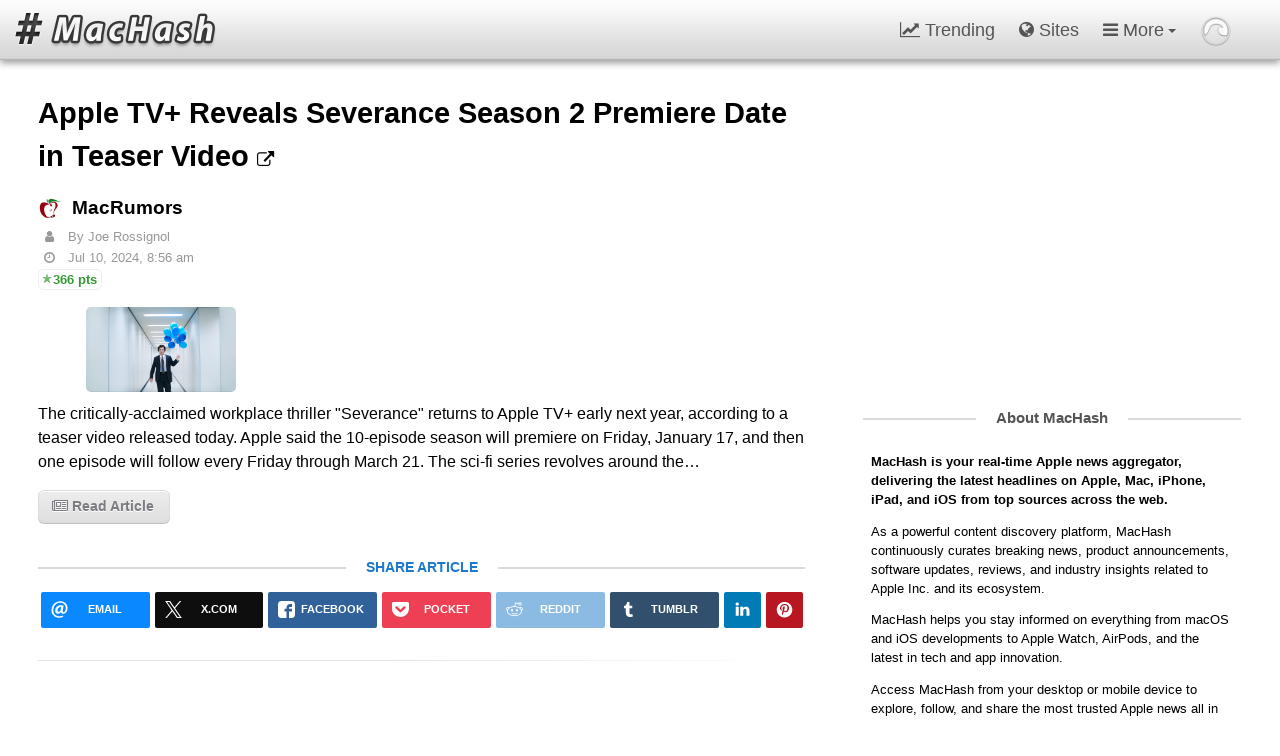

--- FILE ---
content_type: text/html; charset=UTF-8
request_url: https://machash.com/macrumors/375280/apple-tv-reveals-severance-season-2-premiere-date-teaser/
body_size: 10333
content:
<!DOCTYPE html>
<html lang="en">
<head>
	<meta http-equiv="Content-Type" content="text/html; charset=utf-8" />
			<title>Apple TV+ Reveals Severance Season 2 Premiere Date in Teaser Video</title>
		<meta name="description" content="The critically-acclaimed workplace thriller "Severance" returns to Apple TV+ early next year, according to a teaser video released today. Apple said the 10-episode season will&hellip;" />
		<link rel="canonical" href="https://machash.com/macrumors/375280/apple-tv-reveals-severance-season-2-premiere-date-teaser/" />		
		<meta property="og:site_name" content="MacHash"/>
		<meta property="og:url" content="https://machash.com/macrumors/375280/apple-tv-reveals-severance-season-2-premiere-date-teaser/" />
		<meta property="og:title" content="Apple TV+ Reveals Severance Season 2 Premiere Date in Teaser Video" />
		<meta property="og:description" content="The critically-acclaimed workplace thriller "Severance" returns to Apple TV+ early next year, according to a teaser video released today. Apple said the 10-episode season will&hellip;" />
					<meta property="og:image" content="https://images.macrumors.com/article-new/2024/07/Apple-TV-Plus-Severance-Season-2.jpg" />
				<meta property="og:type" content="article" />
		<meta property="article:publisher" content="MacRumors" />		
		
	<link rel="alternate" type="application/rss+xml" title="MacHash RSS Feed" href="//machash.com/feed/" />

	<link rel="icon" type="image/png" href="//machash.com/apple-touch-icon.png" sizes="256x256" />
	<link rel="icon" type="image/png" href="//machash.com/favicon-128.png" sizes="128x128" />
	<link rel="icon" type="image/png" href="//machash.com/favicon-32.png" sizes="32x32" /> 
	<meta name="viewport" content="width=device-width, initial-scale=1.0, viewport-fit=cover" />
<link rel="stylesheet" href="/inc/css/machash-style-p.css?v=v5.9.9a" type="text/css" /><script type="text/javascript" src="/inc/src/fh-scripts-p.js?v=v5.9.9a"></script>	
		
	<!-- Google tag (gtag.js) -->
<script async src="https://www.googletagmanager.com/gtag/js?id=G-XYZ072XCX6"></script>
<script>
  window.dataLayer = window.dataLayer || [];
  function gtag(){dataLayer.push(arguments);}
  gtag('js', new Date());

  gtag('config', 'G-XYZ072XCX6');
</script>
	<script async src="//pagead2.googlesyndication.com/pagead/js/adsbygoogle.js"></script>
		<script>
	  (adsbygoogle = window.adsbygoogle || []).push({
	    google_ad_client: "ca-pub-8767769027464141",
	    enable_page_level_ads: true
	  });
	</script>	
	
	<link rel="preconnect" href="https://feedhash.com" />
<link rel="preconnect" href="https://www.tradingview-widget.com" />
<meta name="theme-color" content="rgba(170,170,170,1)" />

<meta name="publication-media-verification" content="2624749c4d444f4ca2adc44b2cb5faeb" />
</head>
<body>	
	
	<div id="titlebar">
		<span><a href="https://machash.com/" accesskey="0"><img src="/img/machash-logo@2x.png" id="logo" title="MacHash Apple News Stream" alt="Apple Rumors iPhone News App - MacHash" /></a></span>		
		
		<nav id="nav" role="navigation">
		
			<a id="menu-button"><img src="/img/burger-menu@2x.png" id="mmb" title="Display Menu Options" alt="Menu" /></a>
			
			<ul id="main-menu" class="sm sm-clean collapsed">
			
				<li><li class=""><a href="/trending/"><i class="fa fa-line-chart" aria-hidden="true"></i> Trending</a></li></li><li><a href="/sites/"><i class="fa fa-globe" aria-hidden="true"></i> Sites</a></li>				<li>
					<a href="/about/"><i class="fa fa-bars" aria-hidden="true"></i> More</a>
					<ul>
						<li><a href="/search/"><i class="fa fa-search"></i> Search</a>
							<ul class="mega-menu">
								<li class="searchbox-menu">
									
									<div class="menu-mega-header">
										Search MacHash									</div>									
									
									<div class="searchbox-container">
										<form name="searchbox" method="get" action="/search/" id="cse-search-box">
											<input type="hidden" name="cx" value="partner-pub-8767769027464141:5640029113" />
											<input type="hidden" name="cof" value="FORID:10" />
											<input type="hidden" name="ie" value="UTF-8" />
											<input type="text" name="q" id="searchbox-input" value="" />										
											<button type="submit" class="searchbox-btn" title="Search site content button">
								                <i class="fa fa-search fa-lg"></i>
								            </button>									
										</form>		
										<script type="text/javascript" async src="//www.google.com/coop/cse/brand?form=cse-search-box&amp;lang=en"></script>
									</div>
										
								</li>
							</ul>								
						</li>
						
						<li>
							<a href="#"><i class="fa fa-list-ul" aria-hidden="true"></i> Categories</a>
							<ul>
								<li class="'. $featuredMenuClass .'"><a href="/top/"><i class="fa fa-list-ol" aria-hidden="true"></i> Top</a></li>
								<li><a href="/top/"><i class="fa fa-trophy" aria-hidden="true"></i> Featured</a></li>
								<li><a href="/post/"><i class="fa fa-star" aria-hidden="true"></i> Highlighted Posts</a></li>
								
								<li><a href="/special/"><i class="fa fa-file-text-o" aria-hidden="true"></i> Special Content</a>
								
									<ul><li><a href="https://machash.com/special/404000/simple-framing-rules-make-iphone-videos-look-cinematic/">Simple Framing Rules That Make iPhone Videos Look Cinematic</a></li><li><a href="https://machash.com/special/403554/buying-wow-gold-2026-practical-guide-making-right-choice/">Buying WoW Gold in 2026: A Practical Guide for Making the Right Choice</a></li><li><a href="https://machash.com/special/403131/ios-tips-might-not-know-hidden-features-explored/">iOS Tips You Might Not Know: Hidden Features Explored</a></li><li><a href="https://machash.com/special/403094/support-british-regulation-dl-mining-cloud-mining-platform/">With the support of British regulation, DL Mining cloud mining platform has recently triggered a wave of online craze</a></li><li><a href="https://machash.com/special/403068/tongits-philippines-real-player-community-bakit-pinipili-ng/">Tongits Philippines Real Player Community: Bakit Pinipili ng mga Manlalaro ang GameZone</a></li><li><a href="https://machash.com/special/402388/why-mini-games-within-slots-future-engagement/">Why Mini Games Within Slots Are the Future of Engagement</a></li><li><a href="https://machash.com/special/402061/create-scroll-stopping-content-iphone-apps/">Create Scroll-Stopping Content With These iPhone Apps</a></li><li><a href="https://machash.com/special/401574/inside-apple-ecosystem-why-bettors-sync-tech-win-back/">Inside the Apple Ecosystem & Why Bettors Who Sync Their Tech Win Back More Time</a></li><li><a href="https://machash.com/special/401488/innovations-search-engines-how-onlyfans-finder-uses/">Innovations in Search Engines: How OnlyFans Finder Uses Cutting-Edge Technologies to Attract New Audiences</a></li><li><a href="https://machash.com/special/401486/can-learn-apples-pr-playbook-even-youre-not/">What You Can Learn from Apple's PR Playbook (Even If You're Not a Billion-Dollar Brand)</a></li></ul>								</li>
								
								
								<li><a href="/blog/"><i class="fa fa-newspaper-o" aria-hidden="true"></i> MacHash Blog</a></li>													
							</ul>
						</li>
						
						<li><a href="https://apps.apple.com/us/app/machash-news/id407673940" title="MacHash Apple iOS App" target="_blank"><i class="fa fa-apple"></i> MacHash iOS App</a></li><li><a href="https://www.facebook.com/machashnews" title="MacHash Facebook Page" target="_blank"><i class="fa fa-facebook-square"></i> Facebook</a></li><li><a href="http://x.com/MacHashNews" title="Follow @MacHashNews on x.com" target="_blank"><i class="fa fa-twitter"></i> x.com</a></li>								
						
						<li><a href="/feed/" target="_blank"><i class="fa fa-rss-square"></i> RSS Feed</a></li>						
						<li><a href="/about/"><i class="fa fa-info-circle"></i> About MacHash</a></li>					
					</ul>
				</li>				
				
				<li id="gwm">
					<a href="https://glasswave.co/"><img src="/img/gwm-glasswave-circle.png" id="gwn" class="gwmim" title="GlassWave Apps" alt="GlassWave Logo" /></a>
					
					<ul class="">							
						<li><a href="https://ecotopical.com/" class="gwm-eco"><img src="/img/gwm-ecotopical-icon.png" class="gwmim" alt="EcoTopical Logo" />EcoTopical</a></li>
						<li><a href="https://gossipbucket.com/" class="gwm-gb"><img src="/img/gwm-gossipbucket-icon.png" class="gwmim" alt="Gossip Bucket Logo" />Gossip Bucket</a></li>
						<li><a href="https://machash.com/" class="gwm-mh"><img src="/img/gwm-machash-icon.png" class="gwmim" alt="MacHash Logo" />MacHash</a></li>						
						<li><a href="https://newsbudz.com/" class="gwm-nb"><img src="/img/gwm-newsbudz-icon.png" class="gwmim" alt="NewsBudz Logo" />NewsBudz</a></li>						
						<li><a href="https://pcar.club/" class="gwm-pc"><img src="/img/gwm-pcar-club-icon.png" class="gwmim" alt="Pcar Club Logo" />PCar.club</a></li>
						<li><a href="https://politomix.com/" class="gwm-pm"><img src="/img/gwm-politomix-icon.png" class="gwmim" alt="Politmix Logo" />Politomix</a></li>
						<li><a href="https://technewstube.com/" class="gwm-tnt"><img src="/img/gwm-technewstube-icon.png" class="gwmim" alt="Tech News Tube Logo" />Tech News Tube</a></li>
						<li><a href="https://glasswave.co/apps/" class="gwm-app" title="GlassWave in the App Store"><img src="/img/gwm-apple-icon.png" class="gwmim" alt="Apple App Logo" />iOS Apps</a></li>
					</ul>
					
				</li>								
			</ul>		
		</nav>			
	</div>
		

<div id="content-body">
	<div class="section group">
				
		<div class="col span_2_of_3">			
			<div id="article-leftcol">				
								
				<div id="article-title">
					<h1 id="375280"><a href="https://www.macrumors.com/2024/07/10/apple-tv-plus-severance-season-2-date/" class="ahh" target="_blank">Apple TV+ Reveals Severance Season 2 Premiere Date in Teaser Video <i class="fa fa-external-link at-extl"></i></a></h1>								 
				</div>			
				
															
					
					<ul>
						<li id="375280">
						
							<div class="ac"><span class="sia-d"><h3><a href="/macrumors/" class="a-sitename"><img src="/img/siteicons/macrumors@2x.png" class="si sia" alt="MacRumors favicon" />MacRumors</a></h3></span> <span class="a-author" title="Article Author"><i class="fa fa-user"></i>By Joe Rossignol</span><span class="a-date" title="Article Date"><i class="fa fa-clock-o"></i>Jul 10, 2024, 8:56 am</span><span class="a-points points points-lv2" title="Interesting">366 pts</span><div class="a-desc"><a href="https://www.macrumors.com/2024/07/10/apple-tv-plus-severance-season-2-date/" class="pi-thumb" target="_blank"><img src="https://images.macrumors.com/article-new/2024/07/Apple-TV-Plus-Severance-Season-2.jpg" class="pi" alt="photo of Apple TV+ Reveals Severance Season 2 Premiere Date in Teaser Video image" /></a>The critically-acclaimed workplace thriller "Severance" returns to Apple TV+ early next year, according to a teaser video released today. Apple said the 10-episode season will premiere on Friday, January 17, and then one episode will follow every Friday through March 21. The sci-fi series revolves around the&hellip;</div>
<div class="a-btnrw"><a href="https://www.macrumors.com/2024/07/10/apple-tv-plus-severance-season-2-date/" class="nicebutton ra" title="Read Article"><i class="fa fa-newspaper-o"></i> Read Article</a><a class="nicebutton ra" id="article-share-btn" article-share-btn-title="Apple TV+ Reveals Severance Season 2 Premiere Date in Teaser Video" article-share-btn-URL="https://machash.com/macrumors/375280/apple-tv-reveals-severance-season-2-premiere-date-teaser/" title="Share Article"><i class="fa fa-share-square-o"></i> Share</a></div>
<div class="a-sharebuttons"><h4 class="decorated"><span class="sharelabel"><a href="https://machash.com/macrumors/375280/apple-tv-reveals-severance-season-2-premiere-date-teaser/">Share Article</a></span></h4>	
	<ul class="rrssb-buttons clearfix">
	    
	    <li class="email">
            <a href="mailto:?subject=Apple%20TV%2B%20Reveals%20Severance%20Season%202%20Premiere%20Date%20in%20Teaser%20Video&amp;body=https://machash.com/macrumors/375280/apple-tv-reveals-severance-season-2-premiere-date-teaser/">
                <span class="icon">
                    <svg xmlns="http://www.w3.org/2000/svg" xmlns:xlink="http://www.w3.org/1999/xlink" version="1.1" x="0px" y="0px" width="28px" height="28px" viewBox="0 0 28 28" enable-background="new 0 0 28 28" xml:space="preserve"><g><path d="M20.111 26.147c-2.336 1.051-4.361 1.401-7.125 1.401c-6.462 0-12.146-4.633-12.146-12.265 c0-7.94 5.762-14.833 14.561-14.833c6.853 0 11.8 4.7 11.8 11.252c0 5.684-3.194 9.265-7.399 9.3 c-1.829 0-3.153-0.934-3.347-2.997h-0.077c-1.208 1.986-2.96 2.997-5.023 2.997c-2.532 0-4.361-1.868-4.361-5.062 c0-4.749 3.504-9.071 9.111-9.071c1.713 0 3.7 0.4 4.6 0.973l-1.169 7.203c-0.388 2.298-0.116 3.3 1 3.4 c1.673 0 3.773-2.102 3.773-6.58c0-5.061-3.27-8.994-9.303-8.994c-5.957 0-11.175 4.673-11.175 12.1 c0 6.5 4.2 10.2 10 10.201c1.986 0 4.089-0.43 5.646-1.245L20.111 26.147z M16.646 10.1 c-0.311-0.078-0.701-0.155-1.207-0.155c-2.571 0-4.595 2.53-4.595 5.529c0 1.5 0.7 2.4 1.9 2.4 c1.441 0 2.959-1.828 3.311-4.087L16.646 10.068z"/></g></svg>
                </span>
                <span class="text">email</span>
            </a>
        </li>
        
        <li class="twitter">
            <a href="https://x.com/intent/tweet?url=https://machash.com/macrumors/375280/apple-tv-reveals-severance-season-2-premiere-date-teaser/&amp;text=Apple TV+ Reveals Severance Season 2 Premiere Date in Teaser Video&amp;via=MacHashNews&amp;related=MacHashNews" class="popup">
                <span class="icon">
                    <svg width="28" height="28" viewBox="0 0 1200 1227" fill="none" xmlns="http://www.w3.org/2000/svg">
					  <path d="M714.163 519.284L1160.89 0H1055.03L667.137 450.887L357.328 0H0L468.492 681.821L0 1226.37H105.866L515.491 750.218L842.672 1226.37H1200L714.137 519.284H714.163ZM569.165 687.828L521.697 619.934L144.011 79.6944H306.615L611.412 515.685L658.88 583.579L1055.08 1150.3H892.476L569.165 687.854V687.828Z" fill="white"/>
					</svg>
					
               </span>
                <span class="text">x.com</span>
            </a>
        </li>
        
        <li class="facebook">
            <a href="https://www.facebook.com/sharer/sharer.php?u=https://machash.com/macrumors/375280/apple-tv-reveals-severance-season-2-premiere-date-teaser/" class="popup">
                <span class="icon">
                    <svg version="1.1" id="Layer_1" xmlns="http://www.w3.org/2000/svg" xmlns:xlink="http://www.w3.org/1999/xlink" x="0px" y="0px" width="28px" height="28px" viewBox="0 0 28 28" enable-background="new 0 0 28 28" xml:space="preserve">
                        <path d="M27.825,4.783c0-2.427-2.182-4.608-4.608-4.608H4.783c-2.422,0-4.608,2.182-4.608,4.608v18.434
                            c0,2.427,2.181,4.608,4.608,4.608H14V17.379h-3.379v-4.608H14v-1.795c0-3.089,2.335-5.885,5.192-5.885h3.718v4.608h-3.726
                            c-0.408,0-0.884,0.492-0.884,1.236v1.836h4.609v4.608h-4.609v10.446h4.916c2.422,0,4.608-2.188,4.608-4.608V4.783z"/>
                    </svg>
                </span>
                <span class="text">facebook</span>
            </a>
        </li>
        
        <li class="pocket">
            <a href="https://getpocket.com/save?url=https://machash.com/macrumors/375280/apple-tv-reveals-severance-season-2-premiere-date-teaser/" class="popup">
                <span class="icon">
                    <svg width="32px" height="28px" viewBox="0 0 32 28" version="1.1" xmlns="http://www.w3.org/2000/svg" xmlns:xlink="http://www.w3.org/1999/xlink" xmlns:sketch="http://www.bohemiancoding.com/sketch/ns">
                        <path d="M28.7817528,0.00172488695 C30.8117487,0.00431221738 31.9749312,1.12074529 31.9644402,3.10781507 C31.942147,6.67703739 32.1336065,10.2669583 31.8057648,13.8090137 C30.7147076,25.5813672 17.2181194,31.8996281 7.20714461,25.3808491 C2.71833574,22.4571656 0.196577202,18.3122624 0.0549495772,12.9357897 C-0.0342233715,9.5774348 0.00642900214,6.21519891 0.0300336062,2.85555035 C0.0405245414,1.1129833 1.21157517,0.0146615391 3.01995012,0.00819321302 C7.34746087,-0.00603710433 11.6775944,0.00431221738 16.0064164,0.00172488695 C20.2644248,0.00172488695 24.5237444,-0.00215610869 28.7817528,0.00172488695 L28.7817528,0.00172488695 Z M8.64885184,7.85611511 C7.38773662,7.99113854 6.66148108,8.42606978 6.29310958,9.33228474 C5.90114134,10.2969233 6.17774769,11.1421181 6.89875951,11.8276216 C9.35282156,14.161969 11.8108164,16.4924215 14.2976518,18.7943114 C15.3844131,19.7966007 16.5354102,19.7836177 17.6116843,18.7813283 C20.0185529,16.5495467 22.4070683,14.2982907 24.7824746,12.0327533 C25.9845979,10.8850542 26.1012707,9.56468083 25.1469132,8.60653379 C24.1361858,7.59255976 22.8449191,7.6743528 21.5890476,8.85191291 C19.9936451,10.3488554 18.3680912,11.8172352 16.8395462,13.3777945 C16.1342655,14.093159 15.7200114,14.0048744 15.0566806,13.3440386 C13.4599671,11.7484252 11.8081945,10.2060421 10.1262706,8.70001155 C9.65564653,8.27936164 9.00411403,8.05345704 8.64885184,7.85611511 L8.64885184,7.85611511 L8.64885184,7.85611511 Z"></path>
                    </svg>
                </span>
                <span class="text">pocket</span>
            </a>
        </li>
        
        <li class="reddit">
            <a href="https://www.reddit.com/submit?url=https://machash.com/macrumors/375280/apple-tv-reveals-severance-season-2-premiere-date-teaser/&amp;title=Apple TV+ Reveals Severance Season 2 Premiere Date in Teaser Video" class="popup">
                <span class="icon">
                    <svg xmlns="http://www.w3.org/2000/svg" xmlns:xlink="http://www.w3.org/1999/xlink" version="1.1" x="0px" y="0px" width="28px" height="28px" viewBox="0 0 28 28" enable-background="new 0 0 28 28" xml:space="preserve"><g><path d="M11.794 15.316c0-1.029-0.835-1.895-1.866-1.895c-1.03 0-1.893 0.865-1.893 1.895s0.863 1.9 1.9 1.9 C10.958 17.2 11.8 16.3 11.8 15.316z"/><path d="M18.1 13.422c-1.029 0-1.895 0.864-1.895 1.895c0 1 0.9 1.9 1.9 1.865c1.031 0 1.869-0.836 1.869-1.865 C19.969 14.3 19.1 13.4 18.1 13.422z"/><path d="M17.527 19.791c-0.678 0.678-1.826 1.006-3.514 1.006c-0.004 0-0.009 0-0.014 0c-0.004 0-0.01 0-0.015 0 c-1.686 0-2.834-0.328-3.51-1.005c-0.264-0.265-0.693-0.265-0.958 0c-0.264 0.265-0.264 0.7 0 1 c0.943 0.9 2.4 1.4 4.5 1.402c0.005 0 0 0 0 0c0.005 0 0 0 0 0c2.066 0 3.527-0.459 4.47-1.402 c0.265-0.264 0.265-0.693 0.002-0.958C18.221 19.5 17.8 19.5 17.5 19.791z"/><path d="M27.707 13.267c0-1.785-1.453-3.237-3.236-3.237c-0.793 0-1.518 0.287-2.082 0.761c-2.039-1.295-4.646-2.069-7.438-2.219 l1.483-4.691l4.062 0.956c0.071 1.4 1.3 2.6 2.7 2.555c1.488 0 2.695-1.208 2.695-2.695C25.881 3.2 24.7 2 23.2 2 c-1.059 0-1.979 0.616-2.42 1.508l-4.633-1.091c-0.344-0.081-0.693 0.118-0.803 0.455l-1.793 5.7 C10.548 8.6 7.7 9.4 5.6 10.75C5.006 10.3 4.3 10 3.5 10.029c-1.785 0-3.237 1.452-3.237 3.2 c0 1.1 0.6 2.1 1.4 2.69c-0.04 0.272-0.061 0.551-0.061 0.831c0 2.3 1.3 4.4 3.7 5.9 c2.299 1.5 5.3 2.3 8.6 2.325c3.228 0 6.271-0.825 8.571-2.325c2.387-1.56 3.7-3.66 3.7-5.917 c0-0.26-0.016-0.514-0.051-0.768C27.088 15.5 27.7 14.4 27.7 13.267z M23.186 3.355c0.74 0 1.3 0.6 1.3 1.3 c0 0.738-0.6 1.34-1.34 1.34s-1.342-0.602-1.342-1.34C21.844 4 22.4 3.4 23.2 3.355z M1.648 13.3 c0-1.038 0.844-1.882 1.882-1.882c0.31 0 0.6 0.1 0.9 0.209c-1.049 0.868-1.813 1.861-2.26 2.9 C1.832 14.2 1.6 13.8 1.6 13.267z M21.773 21.57c-2.082 1.357-4.863 2.105-7.831 2.105c-2.967 0-5.747-0.748-7.828-2.105 c-1.991-1.301-3.088-3-3.088-4.782c0-1.784 1.097-3.484 3.088-4.784c2.081-1.358 4.861-2.106 7.828-2.106 c2.967 0 5.7 0.7 7.8 2.106c1.99 1.3 3.1 3 3.1 4.784C24.859 18.6 23.8 20.3 21.8 21.57z M25.787 14.6 c-0.432-1.084-1.191-2.095-2.244-2.977c0.273-0.156 0.59-0.245 0.928-0.245c1.035 0 1.9 0.8 1.9 1.9 C26.354 13.8 26.1 14.3 25.8 14.605z"/></g></svg>
                </span>
                <span class="text">reddit</span>
            </a>
        </li>
        
        <li class="tumblr">
            <a href="https://www.tumblr.com/share/link?url=https://machash.com/macrumors/375280/apple-tv-reveals-severance-season-2-premiere-date-teaser/&amp;name=Apple%20TV%2B%20Reveals%20Severance%20Season%202%20Premiere%20Date%20in%20Teaser%20Video&amp;description=The%20critically-acclaimed%20workplace%20thriller%20%22Severance%22%20returns%20to%20Apple%20TV%2B%20early%20next%20year%2C%20according%20to%20a%20teaser%20video%20released%20today.%26hellip%3B" class="popup">
                <span class="icon">
                    <svg xmlns="http://www.w3.org/2000/svg" xmlns:xlink="http://www.w3.org/1999/xlink" version="1.1" x="0px" y="0px" width="28px" height="28px" viewBox="0 0 28 28" enable-background="new 0 0 28 28" xml:space="preserve"><path d="M18.02 21.842c-2.029 0.052-2.422-1.396-2.439-2.446v-7.294h4.729V7.874h-4.71V1.592c0 0-3.653 0-3.714 0 s-0.167 0.053-0.182 0.186c-0.218 1.935-1.144 5.33-4.988 6.688v3.637h2.927v7.677c0 2.8 1.7 6.7 7.3 6.6 c1.863-0.03 3.934-0.795 4.392-1.453l-1.22-3.539C19.595 21.6 18.7 21.8 18 21.842z"/></svg>
                </span>
                <span class="text">tumblr</span>
            </a>
        </li>
        
        <li class="linkedin">
            <a href="http://www.linkedin.com/shareArticle?mini=true&amp;url=https://machash.com/macrumors/375280/apple-tv-reveals-severance-season-2-premiere-date-teaser/&amp;title=Apple%20TV%2B%20Reveals%20Severance%20Season%202%20Premiere%20Date%20in%20Teaser%20Video&amp;summary=The%20critically-acclaimed%20workplace%20thriller%20%22Severance%22%20returns%20to%20Apple%20TV%2B%20early%20next%20year%2C%20according%20to%20a%20teaser%20video%20released%20today.%26hellip%3B" class="popup">
                <span class="icon">
                    <svg version="1.1" id="Layer_1" xmlns="http://www.w3.org/2000/svg" xmlns:xlink="http://www.w3.org/1999/xlink" x="0px" y="0px" width="28px" height="28px" viewBox="0 0 28 28" enable-background="new 0 0 28 28" xml:space="preserve">
                        <path d="M25.424,15.887v8.447h-4.896v-7.882c0-1.979-0.709-3.331-2.48-3.331c-1.354,0-2.158,0.911-2.514,1.803
                            c-0.129,0.315-0.162,0.753-0.162,1.194v8.216h-4.899c0,0,0.066-13.349,0-14.731h4.899v2.088c-0.01,0.016-0.023,0.032-0.033,0.048
                            h0.033V11.69c0.65-1.002,1.812-2.435,4.414-2.435C23.008,9.254,25.424,11.361,25.424,15.887z M5.348,2.501
                            c-1.676,0-2.772,1.092-2.772,2.539c0,1.421,1.066,2.538,2.717,2.546h0.032c1.709,0,2.771-1.132,2.771-2.546
                            C8.054,3.593,7.019,2.501,5.343,2.501H5.348z M2.867,24.334h4.897V9.603H2.867V24.334z"/>
                    </svg>
                </span>
                <span class="text">linkedin</span>
            </a>
        </li>
        
        <li class="pinterest">
            <a href="https://pinterest.com/pin/create/button/?url=https://machash.com/macrumors/375280/apple-tv-reveals-severance-season-2-premiere-date-teaser/&amp;media=&amp;description=Apple%20TV%2B%20Reveals%20Severance%20Season%202%20Premiere%20Date%20in%20Teaser%20Video" class="popup">
                <span class="icon">
                    <svg version="1.1" id="Layer_1" xmlns="http://www.w3.org/2000/svg" xmlns:xlink="http://www.w3.org/1999/xlink" x="0px" y="0px" width="28px" height="28px" viewBox="0 0 28 28" enable-background="new 0 0 28 28" xml:space="preserve">
                    <path d="M14.021,1.57C6.96,1.57,1.236,7.293,1.236,14.355c0,7.062,5.724,12.785,12.785,12.785c7.061,0,12.785-5.725,12.785-12.785
                        C26.807,7.294,21.082,1.57,14.021,1.57z M15.261,18.655c-1.161-0.09-1.649-0.666-2.559-1.219c-0.501,2.626-1.113,5.145-2.925,6.458
                        c-0.559-3.971,0.822-6.951,1.462-10.116c-1.093-1.84,0.132-5.545,2.438-4.632c2.837,1.123-2.458,6.842,1.099,7.557
                        c3.711,0.744,5.227-6.439,2.925-8.775c-3.325-3.374-9.678-0.077-8.897,4.754c0.19,1.178,1.408,1.538,0.489,3.168
                        C7.165,15.378,6.53,13.7,6.611,11.462c0.131-3.662,3.291-6.227,6.46-6.582c4.007-0.448,7.771,1.474,8.29,5.239
                        c0.579,4.255-1.816,8.865-6.102,8.533L15.261,18.655z"/>
                    </svg>
                </span>
                <span class="text">pinterest</span>
            </a>
        </li>

    </ul></div></div>
						
						</li>		
					</ul>
									
					<hr class="faded" />
					
					<div class="ad-article-resp-leader"><ins data-revive-zoneid="2" data-revive-id="b11be931421c4d3747393cfe770486cd"></ins>
<script async src="//feedhash.com/~denomolos/www/delivery/asyncjs.php"></script></div><div><h4>Trending Today on MacHash</h4><hr class="faded" /><div class="a-trendbox pad-right"><div class="hm-cont"><span class="hm"><div class="hm-pi-cont"><a href="https://machash.com/macworld/404040/iphone-space-againthis-app-fixes-20/"><img src="https://www.macworld.com/wp-content/uploads/2026/01/CleanMy.jpg?quality=50&strip=all&w=1024" class="hm-pi" fetchpriority="high" alt="Your iPhone is out of space again—This app fixes that for $20" /><img src="/img/siteicons/macworld@2x.png" class="hm-si" alt="Macworld" /></a></div><div class="hm-txt-cont"><a href="https://machash.com/macworld/404040/iphone-space-againthis-app-fixes-20/" class="hm-t">Your iPhone is out of space again—This app fixes that for $20</a> <span class="hm-pts points points-lv2">285</span></div></span></div><div class="hm-cont"><span class="hm"><div class="hm-pi-cont"><a href="https://machash.com/macrumors/404042/top-stories-iphone-18-pro-leaks-siri-chatbot-apple-ai-pin/"><img src="https://images.macrumors.com/t/o-eL2ummzpmaEcZ8Y717TNWjN10=/1600x/article-new/2026/01/top-stories-2026-01-24.jpg" class="hm-pi" fetchpriority="high" alt="Top Stories: iPhone 18 Pro Leaks, Siri Chatbot, Apple AI Pin, and More" /><img src="/img/siteicons/macrumors@2x.png" class="hm-si" alt="MacRumors" /></a></div><div class="hm-txt-cont"><a href="https://machash.com/macrumors/404042/top-stories-iphone-18-pro-leaks-siri-chatbot-apple-ai-pin/" class="hm-t">Top Stories: iPhone 18 Pro Leaks, Siri Chatbot, Apple AI Pin, and More</a> <span class="hm-pts points points-lv2">277</span></div></span></div><div class="hm-cont"><span class="hm"><div class="hm-pi-cont"><a href="https://machash.com/cult-of-mac/404045/today-apple-history-apple-ships-first-mac/"><img src="https://www.cultofmac.com/wp-content/uploads/2017/01/273caed64267e8405cd74575bb61a38a.jpg" class="hm-pi" fetchpriority="high" alt="Today in Apple history: Apple ships the first Mac" /><img src="/img/siteicons/cultofmac@2x.png" class="hm-si" alt="Cult of Mac" /></a></div><div class="hm-txt-cont"><a href="https://machash.com/cult-of-mac/404045/today-apple-history-apple-ships-first-mac/" class="hm-t">Today in Apple history: Apple ships the first Mac</a> <span class="hm-pts points points-lv2">272</span></div></span></div><div class="hm-cont"><span class="hm"><div class="hm-pi-cont"><a href="https://machash.com/9to5mac/404043/apple-work-m-c-e-app-prime-example-mac-admins/"><img src="https://9to5mac.com/wp-content/uploads/sites/6/2025/12/MACE.png" class="hm-pi" fetchpriority="high" alt="Apple @ Work: M.A.C.E. app is a prime example of the Mac admins community at work" /><img src="/img/siteicons/9to5mac@2x.png" class="hm-si" alt="9to5Mac" /></a></div><div class="hm-txt-cont"><a href="https://machash.com/9to5mac/404043/apple-work-m-c-e-app-prime-example-mac-admins/" class="hm-t">Apple @ Work: M.A.C.E. app is a prime example of the Mac admins community at work</a> <span class="hm-pts points points-lv2">269</span></div></span></div></div><div class="a-trendbox"><div class="hm-cont"><span class="hm"><div class="hm-pi-cont"><a href="https://machash.com/9to5mac/404047/satechis-new-ultra-slim-keyboard-mouse-feel-right-home/"><img src="https://9to5mac.com/wp-content/uploads/sites/6/2026/01/Satechi-kbm2.jpg?quality=82&strip=all" class="hm-pi" fetchpriority="high" alt="Satechi’s new ultra-slim keyboard and mouse feel right at home for Mac users [Hands-on]" /><img src="/img/siteicons/9to5mac@2x.png" class="hm-si" alt="9to5Mac" /></a></div><div class="hm-txt-cont"><a href="https://machash.com/9to5mac/404047/satechis-new-ultra-slim-keyboard-mouse-feel-right-home/" class="hm-t">Satechi’s new ultra-slim keyboard and mouse feel right at home for Mac users [Hands-on]</a> <span class="hm-pts points points-lv2">265</span></div></span></div><div class="hm-cont"><span class="hm"><div class="hm-pi-cont"><a href="https://machash.com/cult-of-mac/404046/how-to-customize-iphones-control-center-maximum-usability/"><img src="https://www.cultofmac.com/wp-content/uploads/2024/09/Customize-iPhone-Control-Center.jpg" class="hm-pi" fetchpriority="high" alt="How to customize your iPhone’s Control Center for maximum usability" /><img src="/img/siteicons/cultofmac@2x.png" class="hm-si" alt="Cult of Mac" /></a></div><div class="hm-txt-cont"><a href="https://machash.com/cult-of-mac/404046/how-to-customize-iphones-control-center-maximum-usability/" class="hm-t">How to customize your iPhone’s Control Center for maximum usability</a> <span class="hm-pts points points-lv2">261</span></div></span></div><div class="hm-cont"><span class="hm"><div class="hm-pi-cont"><a href="https://machash.com/9to5mac/404048/indie-app-spotlight-phozzle-unique-puzzle-game-taps-into/"><img src="https://9to5mac.com/wp-content/uploads/sites/6/2026/01/Phozzle-app.jpg?quality=82&strip=all" class="hm-pi" fetchpriority="high" alt="Indie App Spotlight: ‘Phozzle’ is a unique puzzle game that taps into your photo library" /><img src="/img/siteicons/9to5mac@2x.png" class="hm-si" alt="9to5Mac" /></a></div><div class="hm-txt-cont"><a href="https://machash.com/9to5mac/404048/indie-app-spotlight-phozzle-unique-puzzle-game-taps-into/" class="hm-t">Indie App Spotlight: ‘Phozzle’ is a unique puzzle game that taps into your photo library</a> <span class="hm-pts points points-lv1">253</span></div></span></div><div class="hm-cont"><span class="hm"><div class="hm-pi-cont"><a href="https://machash.com/9to5mac/404049/apple-planning-macbook-pro-overhaul-later-year-three/"><img src="https://9to5mac.com/wp-content/uploads/sites/6/2025/10/Where-do-you-stand-on-the-non-pro-MacBook-Pro-debate.jpg?quality=82&strip=all" class="hm-pi" fetchpriority="high" alt="Apple is planning a MacBook Pro overhaul for later this year: Three exciting upgrades" /><img src="/img/siteicons/9to5mac@2x.png" class="hm-si" alt="9to5Mac" /></a></div><div class="hm-txt-cont"><a href="https://machash.com/9to5mac/404049/apple-planning-macbook-pro-overhaul-later-year-three/" class="hm-t">Apple is planning a MacBook Pro overhaul for later this year: Three exciting upgrades</a> <span class="hm-pts points points-lv1">245</span></div></span></div></div></div><div class="ad-article-resp"><p><ins data-revive-zoneid="7" data-revive-id="b11be931421c4d3747393cfe770486cd"></ins>
<script async src="//feedhash.com/~denomolos/www/delivery/asyncjs.php"></script></p></div><div class="spacerdiv"></div><br clear="all" /><div class="ad-leader"><ins data-revive-zoneid="6" data-revive-id="b11be931421c4d3747393cfe770486cd"></ins>
<script async src="//feedhash.com/~denomolos/www/delivery/asyncjs.php"></script></div>		
			
			</div>		
		</div>		
		
		<div class="col span_1_of_3 rightcol">		
			
			<div class="ad-first"><ins data-revive-zoneid="5" data-revive-id="b11be931421c4d3747393cfe770486cd"></ins>
<script async src="//feedhash.com/~denomolos/www/delivery/asyncjs.php"></script></div>
<div class="col_bucket"><div class="headh"><h3 class="decorated"><span><a href="https://machash.com/">About MacHash</a></span></h3></div>
<div class="contenth"><div id="site-welcome"><p>
<strong>
MacHash is your real-time Apple news aggregator, delivering the latest headlines on Apple, Mac, iPhone, iPad, and iOS from top sources across the web.
</strong>
</p>

<p>
As a powerful content discovery platform, MacHash continuously curates breaking news, product announcements, software updates, reviews, and industry insights related to Apple Inc. and its ecosystem.
</p>

<p>
MacHash helps you stay informed on everything from macOS and iOS developments to Apple Watch, AirPods, and the latest in tech and app innovation.
</p>

<p>
Access MacHash from your desktop or mobile device to explore, follow, and share the most trusted Apple news all in one place.
</p><div class="app-promo-mod"><a href="https://apps.apple.com/us/app/machash-news/id407673940" class="menu-lbl">Free MacHash App for iOS</a><br /><div id="app-promo-icon-cont"><a href="https://apps.apple.com/us/app/machash-news/id407673940" title="MacHash Apple iOS App"><img src="/img/machash-icon-144.png" class="app-promo-icon icon-shadow" alt="MacHash App" /></a></div><div id="app-promo-buy-btn"><a href="https://apps.apple.com/us/app/machash-news/id407673940">Get the App</a></div></div></div></div></div>


<div class="col_bucket"><div class="headh"><h3 class="decorated"><span><a href="/top/">Featured</a></span></h3></div>
<div class="contenth"><div class="slider-wrap"><div class="featured-slider-article-compact"><div class="fs-unit">
<div class="fs-img"><a href="https://machash.com/cult-of-mac/404044/when-iphone-storage-full-do-instead-deleting/"><img src="https://machash.com/img/uploads/CleanMy.png-404044.webp" class="fspi" fetchpriority="high" alt="When your iPhone says ‘storage full,’&hellip;" /><div class="fs-si fs-rb"><img src="/img/siteicons/cultofmac@2x.png" title="Cult of Mac" alt="" /></div><div class="fs-tb fs-rb"><h2>When your iPhone says ‘storage full,’ do this instead of deleting</h2></div></a></div></div>
<div class="fs-unit">
<div class="fs-img"><a href="https://machash.com/cult-of-mac/404039/apple-cash-instant-transfers-cost/"><img src="https://machash.com/img/uploads/apple-cash-instant-transfer.jpeg-404039.webp" class="fspi" fetchpriority="high" alt="Apple Cash instant transfers will soon&hellip;" /><div class="fs-si fs-rb"><img src="/img/siteicons/cultofmac@2x.png" title="Cult of Mac" alt="" /></div><div class="fs-tb fs-rb"><h2>Apple Cash instant transfers will soon cost more</h2></div></a></div></div>
<div class="fs-unit">
<div class="fs-img"><a href="https://machash.com/daring-fireball/404038/tahoe-added-finder-option-to-resize-columns-to-fit/"><img src="https://machash.com/img/uploads/df-wide-card-404038.png" class="fspi" fetchpriority="high" alt="★ Tahoe Added a Finder Option to Resize&hellip;" /><div class="fs-si fs-rb"><img src="/img/siteicons/daring-fireball@2x.png" title="Daring Fireball" alt="" /></div><div class="fs-tb fs-rb"><h2>★ Tahoe Added a Finder Option to Resize Columns to Fit Filenames</h2></div></a></div></div>
<div class="fs-unit">
<div class="fs-img"><a href="https://machash.com/daring-fireball/404036/omnioutliner-6/"><img src="https://machash.com/img/uploads/OmniOutliner6-blog-404036.jpg" class="fspi" fetchpriority="high" alt="OmniOutliner 6" /><div class="fs-si fs-rb"><img src="/img/siteicons/daring-fireball@2x.png" title="Daring Fireball" alt="" /></div><div class="fs-tb fs-rb"><h2>OmniOutliner 6</h2></div></a></div></div>
<div class="fs-unit">
<div class="fs-img"><a href="https://machash.com/cult-of-mac/404035/smarter-15-minutes-grab-headway-lifetime-sub-bestseller/"><img src="https://machash.com/img/uploads/COM-Headway-404035.jpeg" class="fspi" fetchpriority="high" alt="Get smarter in 15 minutes: Grab a&hellip;" /><div class="fs-si fs-rb"><img src="/img/siteicons/cultofmac@2x.png" title="Cult of Mac" alt="" /></div><div class="fs-tb fs-rb"><h2>Get smarter in 15 minutes: Grab a Headway lifetime sub for bestseller summaries</h2></div></a></div></div>
<div class="fs-unit">
<div class="fs-img"><a href="https://machash.com/9to5mac/404033/apple-fights-india-antitrust-authority-over-access-to/"><img src="https://machash.com/img/uploads/apple-india-404033.jpg" class="fspi" fetchpriority="high" alt="Apple fights India antitrust authority&hellip;" /><div class="fs-si fs-rb"><img src="/img/siteicons/9to5mac@2x.png" title="9to5Mac" alt="" /></div><div class="fs-tb fs-rb"><h2>Apple fights India antitrust authority over access to global financials</h2></div></a></div></div>
<div class="fs-unit">
<div class="fs-img"><a href="https://machash.com/daring-fireball/404034/lolgato-1-7/"><img src="https://machash.com/img/uploads/Lolgato-404034.png" class="fspi" fetchpriority="high" alt="Lolgato 1.7" /><div class="fs-si fs-rb"><img src="/img/siteicons/daring-fireball@2x.png" title="Daring Fireball" alt="" /></div><div class="fs-tb fs-rb"><h2>Lolgato 1.7</h2></div></a></div></div>
<div class="fs-unit">
<div class="fs-img"><a href="https://machash.com/9to5mac/404032/whatsapp-to-let-users-share-recent-chat-history-new-group/"><img src="https://machash.com/img/uploads/whatsapp-ios-26-404032.jpg" class="fspi" fetchpriority="high" alt="WhatsApp to let users share recent chat&hellip;" /><div class="fs-si fs-rb"><img src="/img/siteicons/9to5mac@2x.png" title="9to5Mac" alt="" /></div><div class="fs-tb fs-rb"><h2>WhatsApp to let users share recent chat history with new group members</h2></div></a></div></div>
<div class="fs-unit">
<div class="fs-img"><a href="https://machash.com/9to5mac/404031/iphone-air-sim-card-slot-interesting-mod-project/"><img src="https://machash.com/img/uploads/The-iPhone-Air-2-seems-likely-to-be-way-more-successful-than-the-original-404031.jpg" class="fspi" fetchpriority="high" alt="iPhone Air gets a SIM card slot in this&hellip;" /><div class="fs-si fs-rb"><img src="/img/siteicons/9to5mac@2x.png" title="9to5Mac" alt="" /></div><div class="fs-tb fs-rb"><h2>iPhone Air gets a SIM card slot in this interesting mod project</h2></div></a></div></div>
<div class="fs-unit">
<div class="fs-img"><a href="https://machash.com/macrumors/404030/apples-siri-chatbot-ios-27-everything-know/"><img src="https://machash.com/img/uploads/Finder-Siri-Feature-404030.jpg" class="fspi" fetchpriority="high" alt="Apple's Siri Chatbot in iOS 27:&hellip;" /><div class="fs-si fs-rb"><img src="/img/siteicons/macrumors@2x.png" title="MacRumors" alt="" /></div><div class="fs-tb fs-rb"><h2>Apple's Siri Chatbot in iOS 27: Everything We Know</h2></div></a></div></div>
</div></div></div></div>

<div class="ad-article-resp"><ins data-revive-zoneid="8" data-revive-id="b11be931421c4d3747393cfe770486cd"></ins>
<script async src="//feedhash.com/~denomolos/www/delivery/asyncjs.php"></script></div>	
		
			
		</div>	
	</div></div>

<hr class="faded" />

<div id="footer" class="section group"> 
	<div class="col span_3_of_3">
	
		<div class="contain">
			<div class="lside">
				
				<ul class="flinks">
					
					<li><a href="https://machash.com/"><i class="fa fa-home"></i> MacHash</a> </li>
					<li><a href="/trending/"><i class="fa fa-line-chart"></i> Trending</a> </li>
					<li><a href="/sites/"><i class="fa fa-bars"></i> Sites</a></li>
					
										
											<li><a href="https://apps.apple.com/us/app/machash-news/id407673940" title="MacHash iOS App"><i class="fa fa-apple"></i> iOS App</a></li>
										
					<li><a href="/search/"><i class="fa fa-search"></i> Search</a></li>
					<li><a href="/about/"><i class="fa fa-info-circle"></i> About MacHash</a></li>
					
				</ul>
			</div>
			
			<div class="rside">
				
				<ul class="fsocial">
					
					<li class="ffollow" title="Follow MacHash">Follow</li>
					
					<li><a href="https://www.facebook.com/machashnews" title="MacHash Facebook Page" class="circle facebook" target="_blank"><i class="fa fa-facebook-square"></i><span class="fslabel"> Facebook</span></a></li><li><a href="http://twitter.com/MacHashNews" title="Follow @MacHashNews on Twitter" class="circle twitter" target="_blank"><i class="fa fa-twitter"></i><span class="fslabel"> Twitter</span></a></li>					
					<li><a href="/feed/" target="_blank" title="RSS Feed" class="circle rss"><i class="fa fa-rss-square"></i><span class="fslabel"> RSS</span></a></li>
					
				</ul>
			</div>
			
		</div>	

		<div class="copyright">		
			<a href="https://glasswave.co/" title="FeedHash v5.9.9a - [0.006s]"><img src="/img/gwm-glasswave-circle.png" class="gww" alt="GlassWave Software Systems" /></a>			
		</div>
		
	</div>
</div>

<ins data-revive-zoneid="9" data-revive-id="b11be931421c4d3747393cfe770486cd"></ins>
<script async src="//feedhash.com/~denomolos/www/delivery/asyncjs.php"></script></body>
</html>


--- FILE ---
content_type: text/html; charset=utf-8
request_url: https://www.google.com/recaptcha/api2/aframe
body_size: 118
content:
<!DOCTYPE HTML><html><head><meta http-equiv="content-type" content="text/html; charset=UTF-8"></head><body><script nonce="bv39w2T3mzwONSQmXfrLIw">/** Anti-fraud and anti-abuse applications only. See google.com/recaptcha */ try{var clients={'sodar':'https://pagead2.googlesyndication.com/pagead/sodar?'};window.addEventListener("message",function(a){try{if(a.source===window.parent){var b=JSON.parse(a.data);var c=clients[b['id']];if(c){var d=document.createElement('img');d.src=c+b['params']+'&rc='+(localStorage.getItem("rc::a")?sessionStorage.getItem("rc::b"):"");window.document.body.appendChild(d);sessionStorage.setItem("rc::e",parseInt(sessionStorage.getItem("rc::e")||0)+1);localStorage.setItem("rc::h",'1769327956003');}}}catch(b){}});window.parent.postMessage("_grecaptcha_ready", "*");}catch(b){}</script></body></html>

--- FILE ---
content_type: text/css
request_url: https://machash.com/inc/css/machash-style-p.css?v=v5.9.9a
body_size: 16085
content:
ul[class],ol[class]{padding:0}body,h1,h2,h3,h4,ul[class],ol[class],figure,dl,dd{margin:0}html{scroll-behavior:smooth}body{min-height:100vh;text-rendering:optimizeSpeed;line-height:1.5}ul[class],ol[class]{list-style:none}a:not([class]){text-decoration-skip-ink:auto}article > * + *{margin-top:1em}input,button,textarea,select{font:inherit}body{background-color:#fff;line-height:1.5;margin:0;padding:0;font-family:-apple-system,"HelveticaNeue","Helvetica Neue","HelveticaNeueRoman","HelveticaNeue-Roman","Helvetica Neue Roman","Helvetica","Tahoma","Geneva","Arial",sans-serif;font-display:swap}#titlebar{width:100%;position:fixed;top:0;z-index:10;vertical-align:middle;display:inline-block;box-shadow:0 3px 7px #0006;background:#fbfbfb;background:-moz-linear-gradient(top,#fbfbfbff 0%,#fbfbfbff 9%,#f6f6f6ff 23%,#dfdfdfff 71%,#d7d7d7ff 97%,#aaaf 100%);background:-webkit-gradient(linear,left top,left bottom,color-stop(0%,#fbfbfbff),color-stop(9%,#fbfbfbff),color-stop(23%,#f6f6f6ff),color-stop(71%,#dfdfdfff),color-stop(97%,#d7d7d7ff),color-stop(100%,#aaaf));background:-webkit-linear-gradient(top,#fbfbfbff 0%,#fbfbfbff 9%,#f6f6f6ff 23%,#dfdfdfff 71%,#d7d7d7ff 97%,#aaaf 100%);background:-o-linear-gradient(top,#fbfbfbff 0%,#fbfbfbff 9%,#f6f6f6ff 23%,#dfdfdfff 71%,#d7d7d7ff 97%,#aaaf 100%);background:-ms-linear-gradient(top,#fbfbfbff 0%,#fbfbfbff 9%,#f6f6f6ff 23%,#dfdfdfff 71%,#d7d7d7ff 97%,#aaaf 100%);background:linear-gradient(to bottom,#fbfbfbff 0%,#fbfbfbff 9%,#f6f6f6ff 23%,#dfdfdfff 71%,#d7d7d7ff 97%,#aaaf 100%);filter:progid:DXImageTransform.Microsoft.gradient(startColorstr='#fbfbfb',endColorstr='#aaaaaa',GradientType=0)}#nav{margin:10px 12px 0 0;float:right;z-index:11}#content-body{margin:4em auto 0;padding:0 3%}@supports(padding: max(0px)){#content-body{padding-left:max(3%,env(safe-area-inset-left));padding-right:max(3%,env(safe-area-inset-right))}}#titlebar{height:40px}#titlebar #logo{width:179px;height:33px;margin:4px 0 0}#menu-button{display:inline-block;padding:2px 4px;color:#000;position:fixed;top:4px;right:10px;cursor:pointer}#menu-button img{margin-top:0;width:30px;height:30px}@media (hover: hover){.go:hover:after{margin-left:.5em;font-family:'FontAwesome';content:" \f08e";font-size:.8em;color:#bbb}#logo:hover{filter:drop-shadow(0px 0px 16px #fff)}#content-body > h2 a:hover{color:#184471}.fs-img:hover{opacity:.8}.fs-img img.fspi:hover{transform:scale(1.1)}.fm:hover,.hm:hover{background-color:#fafafa!important;border-radius:6px}.fm:hover .fm-pimg,.hm:hover .hm-pi{opacity:.8;box-shadow:0 1px 2px #0006}.fm:hover .fm a h2{color:#5f5f5f}.fm:hover .fm-ho{display:block}.fm:hover .fm-pimg{opacity:.8;box-shadow:0 1px 2px #0006}.ftl:hover{padding-right:18px;background:url(/img/ext-link.gif) no-repeat 100% 50%}#grid li:hover{border:0 solid #eee}#grid li:hover .fm-as{display:inline}#grid h2 a:hover,.trending-featured a:hover,#article-title h1 a:hover,.offerbox a:hover{color:#005fff;border-bottom:1px solid #E0E6FF!important}#grid h2 a:active,.trending-featured a:active{color:#8900b6;border-bottom:1px solid #8BB983!important}#grid li:hover .arrow,#sitefeed li:hover .arrow{display:inline}.hm-t:hover{text-shadow:0 1px 1px #fff}.s-shb li:hover{border:none!important;box-shadow:none!important}#site-list-col a:hover,.fm-sdt a:hover{color:#4f4f4f!important}.sw-banner a:hover{text-decoration:underline}#bigsitelist ul li:hover{background-color:#fafafa;border-radius:6px}#subcatBanner li a:hover{background-color:#eee!important;border:1px solid #ccc!important}.headh a:hover{color:#1c79cb}.sp-tbl tr:hover{background:#fafafa}.trn-row a:hover{color:#04389C;text-shadow:none}#footer a:hover{background:#C0E1FF;box-shadow:0 1px 0 #0000004d;text-shadow:0 1px 1px #fff}#footer a.circle:hover{box-shadow:0 1px 0 #0000004d}#footer a.rss:hover{color:#f26522!important}#footer a.facebook:hover{color:#1877f2!important}#footer a.instagram:hover{color:#c32aa3!important}#footer a.twitter:hover{color:#1da1f2!important}#footer a.youtube:hover{color:red!important}.nicebutton:hover{background:-webkit-gradient(linear,left top,left bottom,color-stop(0.05,#dfdfdf),color-stop(1,#ededed));background:-moz-linear-gradient(center top,#dfdfdf 5%,#ededed 100%);filter:progid:DXImageTransform.Microsoft.gradient(startColorstr='#dfdfdf',endColorstr='#ededed');background-color:#dfdfdf;color:#1c79cb}.nicebutton:active{position:relative;top:1px}#app-promo-buy-btn:hover{background:#fafafa33;cursor:hand}a:hover.gwm-eco{color:#258325!important;text-shadow:0 1px 1px #fff}a:hover.gwm-gb{color:#c39!important;text-shadow:0 1px 1px #fff}a:hover.gwm-mh{color:#858585!important;text-shadow:0 1px 1px #fff}a:hover.gwm-nb{color:#089e00!important;text-shadow:0 1px 1px #fff}a:hover.gwm-pc{color:#ca0202!important;text-shadow:0 1px 1px #fff}a:hover.gwm-pm{color:#900!important;text-shadow:0 1px 1px #fff}a:hover.gwm-tnt{color:#258325!important;text-shadow:0 1px 1px #fff}a:hover.gwm-app{color:#1c79cb!important;text-shadow:0 1px 1px #fff}}.bdg{border:2px solid green}.section-buffer{margin-top:2%}.fm{display:block;padding:0 0 0 .8em;cursor:hand;border:1px solid #fafafa;background-color:#fdfdfd;border-radius:5px;box-shadow:0 1px 2px #eaeaeae6;padding:8px;margin-bottom:1em}.fm a{color:#000;text-decoration:none}.fm h2{margin:1em 0 .8em;font-size:1em}.fm-lrgr{font-size:1.4em!important;margin:0!important}.fm-pimg{display:block;margin:0 auto;max-width:100%;max-height:124px;height:auto;min-height:100px;border-radius:6px;object-fit:cover}.fm-sn,.fm-ad{white-space:nowrap}.fm-txt-cont{margin-top:1em}.fm-sn a,.fm-sdt a{color:#777}.fm-sn img{width:16px;height:16px;padding-right:.5em;vertical-align:text-bottom}.fm-ad{margin-left:4px;padding-left:16px;background:url(/img/clock.png) no-repeat left 40%;background-size:10px 10px}.fm-sa{margin-left:4px;padding-left:16px;background:url(/img/user.png) no-repeat left 40%;background-size:10px 10px}.fm-ho{display:none}.fm-pts{font-size:.8em}.fm-desc{display:none}.section-title h1{display:inline-block;margin-top:4px;color:#000;font-size:1.4em;font-weight:700}.section-title h1 a{color:#565656!important;text-decoration:none}#content-body > h2{margin:.4em 0 0;color:#1c79cb;font-weight:700;font-size:1.5em}#content-body > h2 a{color:#1c79cb;text-decoration:none}span.trn-time{display:inline-block;float:right;padding-top:16px;color:#ddd;font-size:.5em!important;font-weight:400!important;font-style:italic;text-align:right}.bx-wrapper{text-align:left!important;height:166px!important;margin:0!important}.slider-wrap{height:166px;width:100%;overflow:hidden;padding-bottom:2em;overflow:hidden}.slider-wrap-vertical{min-height:166px;width:100%;overflow:hidden}div.featured-slider-home{margin:0;padding:0;height:166px}div.featured-slider-article-compact,div.featured-slider-article-vertical{margin:20px auto 0;padding:0;width:244px;text-align:center}div.featured-slider-article-compact .fs-unit,div.featured-slider-article-vertical .fs-unit{margin-bottom:2em}.fs-unit{width:244px;height:188px}.fs-img{position:relative;text-align:center;overflow:hidden}.fs-img img.fspi{max-width:244px;width:auto;height:166px;min-height:166px;aspect-ratio:16 / 9;border-radius:6px;opacity:1;box-shadow:0 1px 2px #eaeaeae6;object-fit:cover!important;margin:0 auto;transition:transform .25s,visibility .5s ease-in}.fs-si{position:absolute;top:6px;left:4px}.fs-si img{width:24px;height:24px;padding:4px;aspect-ratio:1 / 1}div.featured-slider-article-vertical .fs-si img{padding-bottom:0!important}.fs-tb{margin:0;padding:4px 4px 6px;position:absolute;bottom:0;left:4px;width:92%;max-height:60px;opacity:.97}.fs-tb h2{color:#000;font-size:.7em;font-weight:500;text-decoration:none;text-align:left;word-wrap:break-word;text-shadow:0 1px 1px #fff}.fs-rb{border:1px solid #d9d8d9e6;background:#fff;border-radius:5px}.hm{display:block;margin-top:1.5em;cursor:hand;clear:both;overflow:visible}.hm-pi-cont{position:relative}.hm-pi{display:block;float:left;margin:3px 14px 0 0;width:70px;height:70px;aspect-ratio:1 / 1;border-radius:5px;overflow:hidden;z-index:1;object-fit:cover}.hm-si{position:absolute;width:22px;height:22px;aspect-ratio:1 / 1;top:49px;left:2px;z-index:2}.hm-si-lg{display:block;float:left;margin:3px 14px 0 0;width:70px;height:70px;aspect-ratio:1 / 1;overflow:hidden}.hm-txt-cont{display:block;overflow:hidden}.col_bucket .hm-txt-cont{margin:0}.hm-t{text-decoration:none;color:#000;font-size:1em;font-weight:600}.hm-sn{color:#999;font-size:.9em;white-space:nowrap}.hm-cont{margin-bottom:8px;clear:both;overflow:hidden}.hm-cont .hm{clear:both}.hm-cont .hm-t{font-size:1.3em;display:block}.hm-cont .hm-sn{display:inline-block;margin-top:.7em;font-size:.9em}.hm-cont .points{margin-left:2px}.h-news-list li{padding-bottom:18px}.h-news-list .adate{display:block;float:left;width:34px;margin-top:4px;color:#999;font-size:.8em;overflow:hidden}.h-news-list img.hsi{display:block;float:left;width:16px;height:16px;margin-top:4px;padding-right:.6em;overflow:hidden}.h-news-list a.at{display:block;margin:0;padding:0;font-size:1em;overflow:hidden}.h-news-list a{text-decoration:none;color:#000;font-weight:700}.h-news-list a.sn{display:inline-block;color:#999;font-size:.7em;font-weight:400}#grid ul,ul#grid{margin:0;padding:0;clear:both;list-style:none!important;min-height:900px}#grid li,li#grid{margin:0 0 1.6em;padding:2px 0 0 4px;list-style-type:none;border:0 solid #000}#grid li.shdw{box-shadow:1px 2px 4px #0006}#grid h2{margin:0 0 .2em;padding:0 16px 0 0;font-size:1.2em}#grid h2 a{color:#0e4dba;font-weight:500;text-decoration:none;border-bottom:1px solid transparent}#grid h2 a:visited{color:#6c009a}#grid h2 a:active,#article-title h1 a:active{color:red}#grid .si{width:16px;height:16px;aspect-ratio:1 / 1;padding:3px 2px 0 0;vertical-align:sub}#grid .ac .hcp{display:none}.pi{display:block;inline-size:100%;aspect-ratio:16 / 9;height:auto;object-fit:cover;border-radius:5px}.pi-thumb{float:inline-end;display:block;margin:4px 4px 10px 12px;block-size:auto;inline-size:150px}#grid .ac{min-height:82px;border:0 solid green;clear:both;text-overflow:ellipsis}.ac{margin:0;padding:0}.fm-sdt{color:#777;font-size:.8em}.fm-sdt a{color:#777;text-decoration:none}.fm-sdt .si{float:left;margin:2px 4px 0 0}.ssbtn{margin-left:6px}.rm{padding:0 0 0 6px;white-space:nowrap}.a-rmb{margin:.5em 0 .25em;clear:both}.a-rmb a{font-weight:700;text-decoration:none}.stream .a-rmb{clear:both}.stream .a-desc{display:block;margin:.8em 0 1em;font-size:.8em;overflow:hidden}.s-shb{display:none;clear:both;width:100%;margin:12px 0 0;padding:0}.s-shb li{border-radius:3px!important;border:none!important}.s-tb{margin:4px 0 0;color:#999;font-size:.8em}.s-tb a{color:#999;text-decoration:none}.arrow{position:absolute;right:0;top:4px;margin:2px 4px 0 0;display:none}.loadsp{position:absolute;right:24px;top:4px;color:#333;font-size:11px}.paging{text-align:center;margin-bottom:2em}.paging .pnum{padding:0 24px;font-weight:700;color:#7f7f7f}#article-leftcol{margin-top:0}#article-leftcol .pi{display:block;width:100%;height:auto;margin:1.5em 0;border-radius:5px}#article-leftcol ul{padding:0;list-style:none}#article-leftcol .si{width:24px;height:24px;margin-top:2px;vertical-align:text-bottom}#article-title{position:relative;margin:0 0 .5em}#article-title h1{margin:0 0 12px;color:#000;font-size:1.8em;font-weight:700}#article-title h1 a{color:#000;text-decoration:none}#article-title h1 a:visited{color:#555}#article-title .fm-ad{margin-left:0}.a-sitename{color:#000;font-size:1em;font-weight:600;text-decoration:none}.a-author,.a-date{font-size:.8em;color:#999}.a-author i{margin-left:7px;padding-right:14px}.a-date i{margin-left:6px;padding-right:13px}.a-author a{text-decoration:none;color:#999}.a-date{display:block}.a-points{display:inline-block;margin-left:0!important;font-size:.8em!important;color:#999!important}.a-trendbox{float:left;width:100%;margin-bottom:3em;font-size:.8em}.a-trendbox .points{border:none!important}.sia{display:block;float:left;padding-right:10px}.sis{width:32px;height:32px;padding:0 10px 4px 0;vertical-align:text-top}.sia-d{overflow:hidden}.sia-d h3{margin:0 0 2px;padding:0}.a-desc{margin:1em 0;font-size:1em}.a-desc ul{list-style:disc;margin:1em}.a-desc ul li{margin-left:2em;padding-bottom:.6em}.expanded{margin:2.5em 0 3em!important}.a-attr{margin:2em 0 1.5em;font-size:.8em}.a-attr a{color:#444;text-decoration:none;border-bottom:1px solid #ddd}.a-btnrw{clear:both}.a-sharebuttons{margin:2em auto;width:100%}.sharelabel{display:block;margin-bottom:1em;color:#555;font-size:.9em;font-weight:700;text-transform:uppercase}.sharelabel a{text-decoration:none;color:#1c79cb}#disqus-container{margin:1em 0}#disqus-container a,#disquss-widget a{color:#000;font-weight:700;text-decoration:none}#disquss-widget{font-size:.9em}.trending-featured h3{margin-bottom:8px;color:#1c79cb;font-weight:700;font-size:1em;border-bottom:1px solid #eee}.trending-featured h3 i{padding-right:8px}.trending-featured .trending-now{margin-bottom:28px}.points{margin-left:6px;padding-left:14px;white-space:nowrap}#article-leftcol .points{padding-right:4px;font-size:.9em;font-weight:600;white-space:nowrap;border:1px solid #eee;border-radius:5px}.points-trn{display:block;height:26px;margin:0;padding:0!important;white-space:nowrap;background-position:right bottom!important}.points-std{background:url(/img/star-icon@2x.png) no-repeat 5% 30%;color:#666!important;background-size:10px 10px}.points-lv1{background:url(/img/star-icon-diamond@2x.png) no-repeat 5% 30%;color:#3e3e3e!important;background-size:10px 10px}.points-lv2{background:url(/img/star-icon-emerald@2x.png) no-repeat 5% 30%;color:#393!important;background-size:10px 10px}.points-lv3{background:url(/img/star-icon-ruby@2x.png) no-repeat 5% 30%;color:#C00!important;background-size:10px 10px}.points-lv4{background:url(/img/star-icon-ruby-2@2x.png) no-repeat 5% 30%;padding-left:25px;font-weight:700;color:#C00!important;background-size:20px 10px}.points-lv5{background:url(/img/star-icon-ruby-3@2x.png) no-repeat 5% 30%;padding-left:38px;font-weight:700;color:#C00!important;background-size:30px 10px}.fire{text-shadow:0 1px 1px #fff,0 0 5px #fefcc9,3px -4px 10px #feec85,-2px -2px 10px #ffae34,4px -10px 16px #ec760c,-4px -12px 15px #cd4606,0 -20px 20px #973716,4px -10px 15px #451b0e}.p-lbl{display:inline-block;margin-left:10px;padding:0 5px;font-size:.6em;font-weight:600;text-transform:uppercase;border-radius:5px}.p-lbl a{text-decoration:none;color:inherit}.promo-lbl{background-color:#f0ad4e;border:1px solid #eca643;color:#fff}.trending-lbl{background-color:#b39ddb;border:1px solid #a68cd6;color:#fff}.int-lbl{background-color:#b0bec5;border:1px solid #a7bac4;color:#fff}.hot-lbl{background-color:#ef5350;border:1px solid #e74340;color:#fff}.app-promo-mod{margin-top:1.5em;padding-top:4px;border:1px solid #eee;border-radius:5px}#app-promo-icon-cont{text-align:center}.app-promo-icon{width:76px;height:76px}#app-promo-buy-btn{margin:16px 24px;padding:4px 24px 5px;color:#0080fd;background:transparent;border:2px solid #0080fd;border-radius:5px;font-size:1.1em!important;font-weight:500;white-space:nowrap;text-align:center}#app-promo-buy-btn a{color:#0080fd;text-decoration:none}.icon-shadow{padding-top:6px;background:transparent;-webkit-box-shadow:0 8px 6px -6px #000;-moz-box-shadow:0 8px 6px -6px #000;box-shadow:0 8px 6px -6px #000;border-radius:16px}.sw-banner{margin:1em 0;padding:6px 32px 7px;color:#000;text-align:center;border:2px solid #f1f1f1ff;border-radius:5px;overflow:hidden}.sw-banner a{color:#0080fd;text-decoration:none}.sw-banner-btn{margin-left:12px;padding:4px 12px 5px;border:2px solid #0080fd;border-radius:5px;white-space:nowrap}.sw-banner-btn a{color:#0080fd;text-decoration:none!important}li#inline-rect-ad{border:none;margin:0 0 2em 4em}li:hover#inline-rect-ad{border:none;box-shadow:none}.ad-first{margin-bottom:2em;text-align:center;min-height:250px}.ad-square{margin:2em 0;text-align:center;min-height:250px}.ad-leader{margin:1.5em auto;padding-top:.5em;text-align:center;min-height:90px}.ad-article-resp{margin:1.5em auto 1em;text-align:center;min-height:90px}.ad-article-resp-leader{margin:0 0 1.5em;min-height:90px}.ad-block{margin:1em 0;text-align:center;min-height:90px}.tradingview-widget-container{height:120px}#bigsitelist ul{list-style-type:none}#bigsitelist ul li{margin:.5em 0}#bigsitelist ul li img.slsi{display:block;float:left;width:32px;height:32px;padding-right:20px}#bigsitelist ul li a{display:block;padding:6px 16px 8px;color:#000;text-decoration:none;font-size:1.2em;font-weight:700}.bigsitelistlink{display:block;margin:0;color:#000;font-weight:700;text-decoration:none;border-bottom:0 solid #ccc}#site-list-col{font-size:1.2em}#site-list-col ul li{padding-bottom:.6em}#site-list-col a{color:#000;font-weight:700;text-decoration:none}img.slsi{width:24px;height:24px;margin-left:.5em;padding-right:.5em;vertical-align:text-top!important}.menu-lbl{display:inline-block;margin-left:4px;margin-bottom:12px;font-style:italic;color:#8f8f8f;border-bottom:1px solid #bbb;text-align:left!important;clear:both}.menu-lbl a{color:#8f8f8f;text-decoration:none;font-size:1.1em;border-bottom:1px solid #04389C}.updated-lbl{display:block;padding:12px 4px;color:#ccc;font-style:italic;text-align:right;font-size:.9em}#aboutpage h1,#aboutpage h2{margin:10px 6px 4px;padding:0;font-size:1.8em;font-weight:700;border-bottom:1px dotted #eee}#aboutpage p{margin:20px 16px}#aboutpage form{margin:14px 16px}#aboutpage legend{padding:0 6px}#aboutpage fieldset{border-radius:9px}table#about-rankings{margin:0 0 0 40px;padding:8px;border:1px solid #eee;border-radius:6px}#about-rankings th{font-weight:700;border-bottom:1px solid #eee}#about-rankings th.gems{padding-right:14px}#about-rankings td{padding-right:30px;border-bottom:1px dotted #f8f8f8}#about-rankings td.gem{padding-left:8px}#about-rankings td.desc{font-style:italic;font-size:.8em}#about-rankings td.lv2{color:#393}#about-rankings td.lv3{color:#c00}b,strong{font-weight:700}.smlr{font-size:.9em!important}.bldr{font-weight:700!important}.at-extl{font-size:.6em!important}.tweetshare,.fbshare,.gshare{float:left;padding-right:16px}.tweetshare{width:78px}.fbshare{width:120px}.s-shmore{padding-left:16px;color:#000;text-decoration:none}.searchbox-container{padding:1em 6px .5em}.searchbox-index{margin:0 auto!important;padding:1em 6px .5em;text-align:center}.searchbox-input{width:92%;height:20px;border:1px solid #888;border-radius:5px}.searchbox-btn{color:#888;width:auto;padding:4px 12px}.searchbox-menu{padding:0!important;margin:0!important}.menu-mega-header{padding-left:12px;font-weight:500}audio{display:block;clear:both;margin:1em 0}.rimg{width:100%;height:auto;aspect-ratio:16/9}#gwn{position:relative;top:-7px}.gwmim{width:32px;height:32px;padding-right:12px;vertical-align:middle;box-sizing:content-box!important}.menu-sitelist a{white-space:nowrap!important}.offerbox a{text-decoration:none;color:#00023c}.offerbox a > img{float:left;width:20px;height:20px;border:none;padding-right:12px;vertical-align:middle}.offerbox a > img.second{float:none}.sp-tbl{width:100%}.sp-tbl tr{border-radius:3px}.sp-s{width:60%;padding-left:1em;font-size:1em!important;color:#8c8c8c}.sp-s strong{font-size:1.1em!important;color:#000}.sp-q{color:#000}.sp-p{padding-right:14px;text-align:right}.sp-td{vertical-align:middle}.sp-c{width:38px;padding:4px 1em;color:#fff;border-radius:3px;text-align:center;cursor:pointer}.sp-up{background-color:#19be87}.sp-dn{background-color:#f72121}#fh-topblock{display:none;margin:0 0 1em;padding:12px;border:1px solid #eee;border-radius:9px}#fh-tb-row{display:flex;justify-content:space-between}#fh-tb-msg{width:100%;font-weight:500;text-shadow:1px 4px 4px #fff}#fh-tb-msg a{color:#000}#fh-tb-close{text-align:right;display:inline-block}.act-cl{text-align:right;padding-right:12px;color:#900;cursor:pointer}.rightcol{text-align:left}.col_bucket{margin:0 auto 3em;padding:0;border:0 solid #fafafa;border-radius:6px;font-size:.8em}.contenth{padding:8px;border-radius:6px}.headh{margin:1px 0 0;padding:0;background:transparent;text-align:center;border-bottom:0 solid #fafafa;border-radius:6px;border-bottom-left-radius:0;border-bottom-right-radius:0}.headh h3,.headh a{margin:0;padding:2px 0;font-size:1.1em;color:#555;text-decoration:none;font-weight:700}.headh span{color:#bababa}.contenth a{text-decoration:none}.contenth ul{list-style:none}.promo-box{width:100%;margin-top:10px;padding:4px 0;background-color:#fff;font-size:1em;border:1px dotted #d9dee6;border-radius:6px;border-bottom:1px solid #d8dadc;box-shadow:#E1E1E1 0 1px}.promo-box td.ctr{text-align:center;padding-bottom:6px}table.trending-now{margin:4px 0 10px;width:100%}table.trn-one{margin-top:-8px;border-top:1px dotted #eaebed}table.trending-now tr:last-child td{border:none}.trn-icon{padding-right:10px;vertical-align:middle}.trn-row{margin:0;padding:4px 0;width:100%;border-bottom:1px dotted #eaebed}.trn-row a{display:block;width:100%;height:100%;color:#003;font-size:.9em;font-weight:700;text-decoration:none;border-bottom:1px solid transparent}.trn-pts{padding-left:10px;text-align:right;font-weight:700}.article-p{margin:30px 0 0;padding:20px 60px 0;font-size:.8em}.article-pc{text-align:center;font-size:1.2em}.article-cat{margin:50px auto;text-align:center}#article-search{margin:0 60px}#searchbox{position:relative;margin:0}#search-mg{position:absolute;top:0}#suggest{margin:12px 0}#siteprofile{margin:0 0 2rem;font-size:.9em}.site-actions a{font-weight:700;color:#000}.site-actions i{color:#0029db;margin-right:8px}ul#rss-site-headlines{list-style-type:none;margin:0;padding:0}ul#rss-site-headlines li{margin-top:12px}#rss-site-headlines a.sr-title{color:#000;text-decoration:none;font-weight:700}#rss-site-headlines a,.bll{color:#000}#footer{border-top:1px solid #fff;flex-shrink:0;padding:2%;color:#333;font-size:1.1em;text-shadow:0 1px 0 #fff;background:#f8f8f8;background:-moz-linear-gradient(-45deg,#f8f8f8ff 0%,#ffff 100%);background:-webkit-linear-gradient(-45deg,#f8f8f8ff 0%,#ffff 100%);background:linear-gradient(135deg,#f8f8f8ff 0%,#ffff 100%);filter:progid:DXImageTransform.Microsoft.gradient(startColorstr='#f8f8f8',endColorstr='#ffffff',GradientType=1)}#footer ul{list-style:none}#footer li{display:block}#footer .contain{width:100%;margin:auto;height:auto}#footer .lside{float:left;width:48%}#footer .rside{margin-left:48%}#footer a{display:block;padding:10px 26px;color:#000;font-weight:700;text-decoration:none;border-radius:5px;white-space:nowrap}#footer .flinks i{padding-right:8px}#footer .ffollow{padding:10px 0}#footer .fslabel{margin-left:8px}#footer .copyright{text-align:right;margin-right:2em;clear:both}#footer .copyright a{display:inline-block;padding:0!important}#footer .copyright .gww{background:none;width:42px;height:42px}.decorated{overflow:hidden;text-align:center}.decorated > span{position:relative;display:inline-block}.decorated > span:before,.decorated > span:after{content:'';position:absolute;top:50%;border-bottom:2px solid;width:591px;margin:0 20px;color:#dadada!important}.decorated > span:before{right:100%}.decorated > span:after{left:100%}hr.faded{float:none;clear:both;margin:0;width:100%;height:1px;border:none;background:#e5e5e5;background:-moz-linear-gradient(left,#e5e5e5 45%,#fff 99%);background:-webkit-gradient(linear,left top,right top,color-stop(45%,#e5e5e5),color-stop(99%,#fff));background:-webkit-linear-gradient(left,#e5e5e5 45%,#fff 99%);background:-o-linear-gradient(left,#e5e5e5 45%,#fff 99%);background:-ms-linear-gradient(left,#e5e5e5 45%,#fff 99%);background:linear-gradient(to right,#e5e5e5 45%,#fff 99%);filter:progid:DXImageTransform.Microsoft.gradient(startColorstr='#e5e5e5',endColorstr='#ffffff',GradientType=1)}.nicebutton{box-shadow:inset 0 1px 0 0 #ffffff,0 1px 0 0 #c2c2c2;background:-webkit-gradient(linear,left top,left bottom,color-stop(0.05,#ededed),color-stop(1,#dfdfdf));background:-moz-linear-gradient(center top,#ededed 5%,#dfdfdf 100%);filter:progid:DXImageTransform.Microsoft.gradient(startColorstr='#ededed',endColorstr='#dfdfdf');background-color:#ededed;border-radius:6px;border:1px solid #dcdcdc;display:inline-block;color:#7c7d82;font-size:.9em;font-weight:700;margin:0 8px 0 0;padding:5px 15px 5px 13px;text-decoration:none;text-shadow:0 1px 0 #fff;text-align:center}.nicebutton img{float:left;padding:4px 8px 0 0}.ss{padding:1px 12px 1px 10px !important}.section{clear:both;padding:0;margin:0}.group:before,.group:after{content:"";display:table}.group:after{clear:both}.group{zoom:1}.col{display:block;float:left;margin:1% 0 1% 2.8%}.col:first-child{margin-left:0}@media only screen and (max-width: 768px){.col{margin:1% 0}}.span_2_of_2{width:100%}.span_1_of_2{width:48.6%}@media only screen and (max-width: 768px){.span_2_of_2{width:100%}.span_1_of_2{width:100%}}.span_3_of_3{width:100%}.span_2_of_3{width:65.73%}.span_1_of_3{width:31.46%}@media only screen and (max-width: 768px){.span_3_of_3{width:100%}.span_2_of_3{width:100%}.span_1_of_3{width:100%}}.span_4_of_4{width:100%}.span_3_of_4{width:74.3%}.span_2_of_4{width:48.6%}.span_1_of_4{width:22.9%}@media only screen and (max-width: 768px){.span_4_of_4{width:100%}.span_3_of_4{width:100%}.span_2_of_4{width:100%}.span_1_of_4{width:100%}}.span_5_of_5{width:100%}.span_4_of_5{width:79.44%}.span_3_of_5{width:58.88%}.span_2_of_5{width:38.32%}.span_1_of_5{width:17.76%}@media only screen and (max-width: 768px){.span_5_of_5{width:100%}.span_4_of_5{width:100%}.span_3_of_5{width:100%}.span_2_of_5{width:100%}.span_1_of_5{width:100%}}.span_8_of_8{width:100%}.span_7_of_8{width:87.15%}.span_6_of_8{width:74.3%}.span_5_of_8{width:61.45%}.span_4_of_8{width:48.6%}.span_3_of_8{width:35.75%}.span_2_of_8{width:22.9%}.span_1_of_8{width:10.05%}@media only screen and (max-width: 768px){.span_8_of_8{width:100%}.span_7_of_8{width:100%}.span_6_of_8{width:100%}.span_5_of_8{width:100%}.span_4_of_8{width:100%}.span_3_of_8{width:100%}.span_2_of_8{width:100%}.span_1_of_8{width:100%}}.sm{box-sizing:border-box;position:relative;z-index:9999;-webkit-tap-highlight-color:#0000}.sm,.sm ul,.sm li{display:block;list-style:none;margin:0;padding:0;line-height:normal;direction:ltr;text-align:left}.sm-rtl,.sm-rtl ul,.sm-rtl li{direction:rtl;text-align:right}.sm>li>h1,.sm>li>h2,.sm>li>h3,.sm>li>h4,.sm>li>h5,.sm>li>h6{margin:0;padding:0}.sm ul{display:none}.sm li,.sm a{position:relative}.sm a{display:block}.sm a.disabled{cursor:default}.sm::after{content:"";display:block;height:0;font:0/0 serif;clear:both;overflow:hidden}.sm *,.sm ::before,.sm ::after{box-sizing:inherit}.sm-clean{background:#bbb;border-radius:5px;margin-top:38px}.sm-clean a,.sm-clean a:hover,.sm-clean a:focus,.sm-clean a:active{padding:13px 20px;padding-right:58px;color:#555;font-size:1.1em;line-height:17px;text-decoration:none}.sm-clean a.current{color:#D23600}.sm-clean a.disabled{color:#bbb}.sm-clean a .sub-arrow{position:absolute;top:50%;margin-top:-17px;left:auto;right:4px;width:34px;height:34px;overflow:hidden;font:bold 16px/34px monospace!important;text-align:center;text-shadow:none;background:#ffffff80;border-radius:5px}.sm-clean a .sub-arrow::before{content:'+'}.sm-clean a.highlighted .sub-arrow::before{content:'-'}.sm-clean > li:first-child > a,.sm-clean > li:first-child > :not(ul) a{border-radius:5px 5px 0 0}.sm-clean > li:last-child > a,.sm-clean > li:last-child > :not(ul) a,.sm-clean > li:last-child > ul,.sm-clean > li:last-child > ul > li:last-child > a,.sm-clean > li:last-child > ul > li:last-child > :not(ul) a,.sm-clean > li:last-child > ul > li:last-child > ul,.sm-clean > li:last-child > ul > li:last-child > ul > li:last-child > a,.sm-clean > li:last-child > ul > li:last-child > ul > li:last-child > :not(ul) a,.sm-clean > li:last-child > ul > li:last-child > ul > li:last-child > ul,.sm-clean > li:last-child > ul > li:last-child > ul > li:last-child > ul > li:last-child > a,.sm-clean > li:last-child > ul > li:last-child > ul > li:last-child > ul > li:last-child > :not(ul) a,.sm-clean > li:last-child > ul > li:last-child > ul > li:last-child > ul > li:last-child > ul,.sm-clean > li:last-child > ul > li:last-child > ul > li:last-child > ul > li:last-child > ul > li:last-child > a,.sm-clean > li:last-child > ul > li:last-child > ul > li:last-child > ul > li:last-child > ul > li:last-child > :not(ul) a,.sm-clean > li:last-child > ul > li:last-child > ul > li:last-child > ul > li:last-child > ul > li:last-child > ul{border-radius:0 0 5px 5px}.sm-clean > li:last-child > a.highlighted,.sm-clean > li:last-child > :not(ul) a.highlighted,.sm-clean > li:last-child > ul > li:last-child > a.highlighted,.sm-clean > li:last-child > ul > li:last-child > :not(ul) a.highlighted,.sm-clean > li:last-child > ul > li:last-child > ul > li:last-child > a.highlighted,.sm-clean > li:last-child > ul > li:last-child > ul > li:last-child > :not(ul) a.highlighted,.sm-clean > li:last-child > ul > li:last-child > ul > li:last-child > ul > li:last-child > a.highlighted,.sm-clean > li:last-child > ul > li:last-child > ul > li:last-child > ul > li:last-child > :not(ul) a.highlighted,.sm-clean > li:last-child > ul > li:last-child > ul > li:last-child > ul > li:last-child > ul > li:last-child > a.highlighted,.sm-clean > li:last-child > ul > li:last-child > ul > li:last-child > ul > li:last-child > ul > li:last-child > :not(ul) a.highlighted{border-radius:0}.sm-clean li{border-top:1px solid #0000000d}.sm-clean > li:first-child{border-top:0}.sm-clean ul{background:#a2a2a21a}.sm-clean ul a,.sm-clean ul a:hover,.sm-clean ul a:focus,.sm-clean ul a:active{border-left:8px solid transparent}.sm-clean ul ul a,.sm-clean ul ul a:hover,.sm-clean ul ul a:focus,.sm-clean ul ul a:active{border-left:16px solid transparent}.sm-clean ul ul ul a,.sm-clean ul ul ul a:hover,.sm-clean ul ul ul a:focus,.sm-clean ul ul ul a:active{border-left:24px solid transparent}.sm-clean ul ul ul ul a,.sm-clean ul ul ul ul a:hover,.sm-clean ul ul ul ul a:focus,.sm-clean ul ul ul ul a:active{border-left:32px solid transparent}.sm-clean ul ul ul ul ul a,.sm-clean ul ul ul ul ul a:hover,.sm-clean ul ul ul ul ul a:focus,.sm-clean ul ul ul ul ul a:active{border-left:40px solid transparent}@media (min-width: 768px){.sm-clean{background:transparent}.sm-clean ul{position:absolute;width:12em}.sm-clean li{float:left}.sm-clean.sm-rtl li{float:right}.sm-clean ul li,.sm-clean.sm-rtl ul li,.sm-clean.sm-vertical li{float:none}.sm-clean a{white-space:nowrap}.sm-clean ul a,.sm-clean.sm-vertical a{white-space:normal}.sm-clean .sm-nowrap > li > a,.sm-clean .sm-nowrap > li > :not(ul) a{white-space:nowrap}.sm-clean{padding:0 10px;background:transparent;margin-top:0!important}.sm-clean a,.sm-clean a:hover,.sm-clean a:focus,.sm-clean a:active,.sm-clean a.highlighted{padding:12px;border-radius:0!important}.sm-clean a:hover,.sm-clean a:focus,.sm-clean a:active,.sm-clean a.highlighted{color:#1c79cb}.sm-clean a.current{color:#1c79cb}.sm-clean a.disabled{color:#bbb}.sm-clean a.has-submenu{padding-right:24px}.sm-clean a .sub-arrow{top:50%;margin-top:-2px;right:12px;width:0;height:0;border-width:4px;border-style:solid dashed dashed;border-color:#555 transparent transparent;background:transparent;border-radius:0}.sm-clean a .sub-arrow::before{display:none}.sm-clean li{border-top:0}.sm-clean > li > ul::before,.sm-clean > li > ul::after{content:'';position:absolute;top:-18px;left:30px;width:0;height:0;overflow:hidden;border-width:9px;border-style:dashed dashed solid;border-color:transparent transparent #bbb}.sm-clean > li > ul::after{top:-16px;left:31px;border-width:8px;border-color:transparent transparent #fff}.sm-clean ul{border:1px solid #bbb;padding:5px 0;background:#fff;border-radius:5px!important;box-shadow:0 5px 9px #0003}.sm-clean ul a,.sm-clean ul a:hover,.sm-clean ul a:focus,.sm-clean ul a:active,.sm-clean ul a.highlighted{border:0!important;padding:10px 20px;color:#555}.sm-clean ul a:hover,.sm-clean ul a:focus,.sm-clean ul a:active,.sm-clean ul a.highlighted{background:#eee;color:#1c79cb}.sm-clean ul a.current{color:#1c79cb}.sm-clean ul a.disabled{background:#fff;color:#ccc}.sm-clean ul a.has-submenu{padding-right:20px}.sm-clean ul a .sub-arrow{right:8px;top:50%;margin-top:-5px;border-width:5px;border-style:dashed dashed dashed solid;border-color:transparent transparent transparent #555}.sm-clean .scroll-up,.sm-clean .scroll-down{position:absolute;display:none;visibility:hidden;overflow:hidden;background:#fff;height:20px}.sm-clean .scroll-up:hover,.sm-clean .scroll-down:hover{background:#eee}.sm-clean .scroll-up:hover .scroll-up-arrow{border-color:transparent transparent #D23600}.sm-clean .scroll-down:hover .scroll-down-arrow{border-color:#D23600 transparent transparent}.sm-clean .scroll-up-arrow,.sm-clean .scroll-down-arrow{position:absolute;top:0;left:50%;margin-left:-6px;width:0;height:0;overflow:hidden;border-width:6px;border-style:dashed dashed solid;border-color:transparent transparent #555}.sm-clean .scroll-down-arrow{top:8px;border-style:solid dashed dashed;border-color:#555 transparent transparent}.sm-clean.sm-rtl a.has-submenu{padding-right:12px;padding-left:24px}.sm-clean.sm-rtl a .sub-arrow{right:auto;left:12px}.sm-clean.sm-rtl.sm-vertical a.has-submenu{padding:10px 20px}.sm-clean.sm-rtl.sm-vertical a .sub-arrow{right:auto;left:8px;border-style:dashed solid dashed dashed;border-color:transparent #555 transparent transparent}.sm-clean.sm-rtl > li > ul::before{left:auto;right:30px}.sm-clean.sm-rtl > li > ul::after{left:auto;right:31px}.sm-clean.sm-rtl ul a.has-submenu{padding:10px 20px!important}.sm-clean.sm-rtl ul a .sub-arrow{right:auto;left:8px;border-style:dashed solid dashed dashed;border-color:transparent #555 transparent transparent}.sm-clean.sm-vertical{padding:10px 0;border-radius:5px}.sm-clean.sm-vertical a{padding:10px 20px}.sm-clean.sm-vertical a:hover,.sm-clean.sm-vertical a:focus,.sm-clean.sm-vertical a:active,.sm-clean.sm-vertical a.highlighted{background:#fff}.sm-clean.sm-vertical a.disabled{background:#eee}.sm-clean.sm-vertical a .sub-arrow{right:8px;top:50%;margin-top:-5px;border-width:5px;border-style:dashed dashed dashed solid;border-color:transparent transparent transparent #555}.sm-clean.sm-vertical > li > ul::before,.sm-clean.sm-vertical > li > ul::after{display:none}.sm-clean.sm-vertical ul a{padding:10px 20px}.sm-clean.sm-vertical ul a:hover,.sm-clean.sm-vertical ul a:focus,.sm-clean.sm-vertical ul a:active,.sm-clean.sm-vertical ul a.highlighted{background:#eee}.sm-clean.sm-vertical ul a.disabled{background:#fff}.sm-clean > li#gwm > ul:before{top:-18px;left:132px}.sm-clean > li#gwm > ul:after{top:-16px;left:133px}li#gwm .sub-arrow{display:none!important;padding-right:0;margin-right:0}.sm-clean-vertical > li > ul:before,.sm-clean-vertical > li > ul:after{display:none}}.bx-wrapper{-ms-touch-action:pan-y;touch-action:pan-y}.bx-wrapper .bx-pager .bx-pager-item{font-size:0;line-height:0}.bx-wrapper{position:relative;margin:0 auto 60px;padding:0;*zoom:1}.bx-wrapper img{max-width:100%;display:block}.bx-wrapper .bx-loading{min-height:50px;background:url(/img/bx_loader.gif) center center no-repeat #fff;height:100%;width:100%;position:absolute;top:0;left:0;z-index:99}.bx-wrapper .bx-pager{text-align:center;font-size:.85em;font-family:Arial;font-weight:700;color:#666;padding-top:20px}.bx-wrapper .bx-pager .bx-pager-item,.bx-wrapper .bx-controls-auto .bx-controls-auto-item{display:inline-block;*zoom:1;*display:inline}.bx-wrapper .bx-pager.bx-default-pager a{background:#666;text-indent:-9999px;display:block;width:10px;height:10px;margin:0 5px;outline:0;-moz-border-radius:5px;-webkit-border-radius:5px;border-radius:5px}.bx-wrapper .bx-pager.bx-default-pager a:hover,.bx-wrapper .bx-pager.bx-default-pager a.active{background:#000}.bx-wrapper .bx-prev{left:10px;background:url(/img/controls.png) no-repeat 0 -32px}.bx-wrapper .bx-prev:hover,.bx-wrapper .bx-prev:focus{background-position:0 0}.bx-wrapper .bx-next{right:10px;background:url(/img/controls.png) no-repeat -43px -32px}.bx-wrapper .bx-next:hover,.bx-wrapper .bx-next:focus{background-position:-43px 0}.bx-wrapper .bx-controls-direction a{position:absolute;top:50%;outline:0;width:32px;height:32px;text-indent:-9999px;z-index:9}.bx-wrapper .bx-controls-direction a.disabled{display:none}.bx-prev{display:none}@media (min-width: 1280px){.bx-next,.bx-prev{font-family:FontAwesome!important}.bx-wrapper .bx-next{position:relative!important;display:block!important;top:-158px!important;left:101%!important;text-indent:-9999px!important;background:url(/img/featured-nav-next@2x.png);background-size:18px 280px!important;width:18px!important;height:140px!important;color:#fff;font-weight:700}.bx-next:hover{background-position:0 0!important;opacity:.8!important}.bx-next:active{top:-157px!important}.bx-prev{display:none}.bx-prev:after{content:" \f0a8"}}.bx-wrapper .bx-controls-auto{text-align:center}.bx-wrapper .bx-controls-auto .bx-start{display:block;text-indent:-9999px;width:10px;height:11px;outline:0;background:url(/img/controls.png) -86px -11px no-repeat;margin:0 3px}.bx-wrapper .bx-controls-auto .bx-start:hover,.bx-wrapper .bx-controls-auto .bx-start.active{background-position:-86px 0}.bx-wrapper .bx-controls-auto .bx-stop{display:block;text-indent:-9999px;width:9px;height:11px;outline:0;background:url(/img/controls.png) -86px -44px no-repeat;margin:0 3px}.bx-wrapper .bx-controls-auto .bx-stop:hover,.bx-wrapper .bx-controls-auto .bx-stop.active{background-position:-86px -33px}.bx-wrapper .bx-controls.bx-has-controls-auto.bx-has-pager .bx-pager{text-align:left;width:80%}.bx-wrapper .bx-controls.bx-has-controls-auto.bx-has-pager .bx-controls-auto{right:0;width:35px}.bx-wrapper .bx-caption{position:absolute;bottom:0;left:0;background:#666\9;background:#505050bf;width:100%}.bx-wrapper .bx-caption span{color:#fff;display:block;font-size:.85em;padding:10px}@media screen and (max-width: 768px){#menu-button{display:inline-block}#main-menu.collapsed{display:none}}@media only screen and (min-width: 768px){#titlebar{height:60px}#titlebar #logo{width:250px;height:46px;margin:6px 0 0}#content-body{margin:5em auto 0!important}#menu-button{display:none}#nav a{transition:.3s ease}.fm-as{display:none}.pi-cont{height:124px;max-width:100%;max-height:100%}#article-leftcol,#machashkeypage{padding-right:24px}#article-leftcol .pi{max-width:180px;max-height:180px;margin:0 4px 10px 36px}.fs-tb h2{font-size:.9em!important;font-weight:600}div.featured-slider-article-compact .fs-tb h2{font-size:1em!important}.ad-index-resp{min-width:336px;height:300px;width:100%;text-align:center}.ad-article-resp{min-height:90px}.a-trendbox{width:47%;margin-bottom:2em;padding-right:3%}#footer li{display:inline}#footer a{display:inline-block;padding:4px 8px;margin-right:12px}#footer a.circle{color:#000!important;margin-left:12px;padding:0!important;width:44px;height:44px;line-height:44px;font-size:22px;border-radius:50%;background-color:#fff;box-shadow:0 1px 0 #0000001a;text-align:center}#footer .fslabel{display:none}#footer .flinks{margin-bottom:2em}#footer .lside{float:none;width:100%}#footer .rside{margin-left:0}}@media (prefers-color-scheme: dark){body{background-color:#000!important}#titlebar{background:#000!important;background-image:linear-gradient(to top,#1f1f1f,#262626,#2e2e2e,#353535,#3d3d3d,#474747,#515151,#5b5b5b,#6a6a6a,#797979,#898989,#999)!important}#grid h2 a,#article-title h1 a{color:#fbfbfb!important;text-decoration:none}#grid h2 a:visited,#article-title h1 a:visited{color:#b6b6b6!important}.a-sitename,.a-desc,#site-welcome,.section-title h1 a,#bigsitelist ul li a,.trn-row a,#aboutpage,.contenth,.points,.headh h3,.headh a,.menu-mega-header,.sp-q,.sp-s strong,.hm-t,.fm h2:hover,.offerbox a:hover,.site-actions a,#site-list-col a{color:#f5f5f5!important;text-shadow:none!important}.fm:hover,.hm:hover,.sp-tbl tr:hover{background-color:#333!important;border-radius:6px}#article-leftcol .points{border-color:#474747!important}.fm-ad{color:#777!important}.sm-clean a,.sm-clean a:hover,.sm-clean a:focus,.sm-clean a:active{color:#fff!important}.sm-clean ul{background-color:#252525!important}.sm-clean a .sub-arrow{border-color:#fff transparent transparent!important}.sm-clean ul a:hover,.sm-clean ul a:focus,.sm-clean ul a:active,.sm-clean ul a.highlighted{background:#626262;color:#fafafa}.fs-rb,.fm{background-color:#dbdbdb!important}.offerbox a{color:#f7f7f7}#siteprofile{color:#fff}#bigsitelist ul li:hover{background-color:#626262;border-radius:6px}#footer{background-image:linear-gradient(to bottom,#1c1c1c,#202020,#252525,#292929,#2e2e2e)!important;color:#fff!important;text-shadow:none!important}#footer a{color:#FFF!important;text-shadow:none!important}#footer a.circle{color:#000!important}#footer a:hover{color:#000!important;background-color:#626262!important}}

/*  Font Awesome 4.7.0 by @davegandy - http://fontawesome.io - @fontawesome * License - http://fontawesome.io/license (Font: SIL OFL 1.1, CSS: MIT License)*/
 @font-face{font-family:'FontAwesome';font-display: swap;src:url('../fonts/fontawesome-webfont.eot?v=4.7.0');src:url('../fonts/fontawesome-webfont.eot?#iefix&v=4.7.0') format('embedded-opentype'),url('../fonts/fontawesome-webfont.woff2?v=4.7.0') format('woff2'),url('../fonts/fontawesome-webfont.woff?v=4.7.0') format('woff'),url('../fonts/fontawesome-webfont.ttf?v=4.7.0') format('truetype'),url('../fonts/fontawesome-webfont.svg?v=4.7.0#fontawesomeregular') format('svg');font-weight:normal;font-style:normal}.fa{display:inline-block;font:normal normal normal 14px/1 FontAwesome;font-size:inherit;text-rendering:auto;-webkit-font-smoothing:antialiased;-moz-osx-font-smoothing:grayscale}.fa-lg{font-size:1.33333333em;line-height:.75em;vertical-align:-15%}.fa-2x{font-size:2em}.fa-3x{font-size:3em}.fa-4x{font-size:4em}.fa-5x{font-size:5em}.fa-fw{width:1.28571429em;text-align:center}.fa-ul{padding-left:0;margin-left:2.14285714em;list-style-type:none}.fa-ul>li{position:relative}.fa-li{position:absolute;left:-2.14285714em;width:2.14285714em;top:.14285714em;text-align:center}.fa-li.fa-lg{left:-1.85714286em}.fa-border{padding:.2em .25em .15em;border:solid .08em #eee;border-radius:.1em}.fa-pull-left{float:left}.fa-pull-right{float:right}.fa.fa-pull-left{margin-right:.3em}.fa.fa-pull-right{margin-left:.3em}.pull-right{float:right}.pull-left{float:left}.fa.pull-left{margin-right:.3em}.fa.pull-right{margin-left:.3em}.fa-spin{-webkit-animation:fa-spin 2s infinite linear;animation:fa-spin 2s infinite linear}.fa-pulse{-webkit-animation:fa-spin 1s infinite steps(8);animation:fa-spin 1s infinite steps(8)}@-webkit-keyframes fa-spin{0%{-webkit-transform:rotate(0deg);transform:rotate(0deg)}100%{-webkit-transform:rotate(359deg);transform:rotate(359deg)}}@keyframes fa-spin{0%{-webkit-transform:rotate(0deg);transform:rotate(0deg)}100%{-webkit-transform:rotate(359deg);transform:rotate(359deg)}}.fa-rotate-90{-ms-filter:"progid:DXImageTransform.Microsoft.BasicImage(rotation=1)";-webkit-transform:rotate(90deg);-ms-transform:rotate(90deg);transform:rotate(90deg)}.fa-rotate-180{-ms-filter:"progid:DXImageTransform.Microsoft.BasicImage(rotation=2)";-webkit-transform:rotate(180deg);-ms-transform:rotate(180deg);transform:rotate(180deg)}.fa-rotate-270{-ms-filter:"progid:DXImageTransform.Microsoft.BasicImage(rotation=3)";-webkit-transform:rotate(270deg);-ms-transform:rotate(270deg);transform:rotate(270deg)}.fa-flip-horizontal{-ms-filter:"progid:DXImageTransform.Microsoft.BasicImage(rotation=0, mirror=1)";-webkit-transform:scale(-1, 1);-ms-transform:scale(-1, 1);transform:scale(-1, 1)}.fa-flip-vertical{-ms-filter:"progid:DXImageTransform.Microsoft.BasicImage(rotation=2, mirror=1)";-webkit-transform:scale(1, -1);-ms-transform:scale(1, -1);transform:scale(1, -1)}:root .fa-rotate-90,:root .fa-rotate-180,:root .fa-rotate-270,:root .fa-flip-horizontal,:root .fa-flip-vertical{filter:none}.fa-stack{position:relative;display:inline-block;width:2em;height:2em;line-height:2em;vertical-align:middle}.fa-stack-1x,.fa-stack-2x{position:absolute;left:0;width:100%;text-align:center}.fa-stack-1x{line-height:inherit}.fa-stack-2x{font-size:2em}.fa-inverse{color:#fff}.fa-glass:before{content:"\f000"}.fa-music:before{content:"\f001"}.fa-search:before{content:"\f002"}.fa-envelope-o:before{content:"\f003"}.fa-heart:before{content:"\f004"}.fa-star:before{content:"\f005"}.fa-star-o:before{content:"\f006"}.fa-user:before{content:"\f007"}.fa-film:before{content:"\f008"}.fa-th-large:before{content:"\f009"}.fa-th:before{content:"\f00a"}.fa-th-list:before{content:"\f00b"}.fa-check:before{content:"\f00c"}.fa-remove:before,.fa-close:before,.fa-times:before{content:"\f00d"}.fa-search-plus:before{content:"\f00e"}.fa-search-minus:before{content:"\f010"}.fa-power-off:before{content:"\f011"}.fa-signal:before{content:"\f012"}.fa-gear:before,.fa-cog:before{content:"\f013"}.fa-trash-o:before{content:"\f014"}.fa-home:before{content:"\f015"}.fa-file-o:before{content:"\f016"}.fa-clock-o:before{content:"\f017"}.fa-road:before{content:"\f018"}.fa-download:before{content:"\f019"}.fa-arrow-circle-o-down:before{content:"\f01a"}.fa-arrow-circle-o-up:before{content:"\f01b"}.fa-inbox:before{content:"\f01c"}.fa-play-circle-o:before{content:"\f01d"}.fa-rotate-right:before,.fa-repeat:before{content:"\f01e"}.fa-refresh:before{content:"\f021"}.fa-list-alt:before{content:"\f022"}.fa-lock:before{content:"\f023"}.fa-flag:before{content:"\f024"}.fa-headphones:before{content:"\f025"}.fa-volume-off:before{content:"\f026"}.fa-volume-down:before{content:"\f027"}.fa-volume-up:before{content:"\f028"}.fa-qrcode:before{content:"\f029"}.fa-barcode:before{content:"\f02a"}.fa-tag:before{content:"\f02b"}.fa-tags:before{content:"\f02c"}.fa-book:before{content:"\f02d"}.fa-bookmark:before{content:"\f02e"}.fa-print:before{content:"\f02f"}.fa-camera:before{content:"\f030"}.fa-font:before{content:"\f031"}.fa-bold:before{content:"\f032"}.fa-italic:before{content:"\f033"}.fa-text-height:before{content:"\f034"}.fa-text-width:before{content:"\f035"}.fa-align-left:before{content:"\f036"}.fa-align-center:before{content:"\f037"}.fa-align-right:before{content:"\f038"}.fa-align-justify:before{content:"\f039"}.fa-list:before{content:"\f03a"}.fa-dedent:before,.fa-outdent:before{content:"\f03b"}.fa-indent:before{content:"\f03c"}.fa-video-camera:before{content:"\f03d"}.fa-photo:before,.fa-image:before,.fa-picture-o:before{content:"\f03e"}.fa-pencil:before{content:"\f040"}.fa-map-marker:before{content:"\f041"}.fa-adjust:before{content:"\f042"}.fa-tint:before{content:"\f043"}.fa-edit:before,.fa-pencil-square-o:before{content:"\f044"}.fa-share-square-o:before{content:"\f045"}.fa-check-square-o:before{content:"\f046"}.fa-arrows:before{content:"\f047"}.fa-step-backward:before{content:"\f048"}.fa-fast-backward:before{content:"\f049"}.fa-backward:before{content:"\f04a"}.fa-play:before{content:"\f04b"}.fa-pause:before{content:"\f04c"}.fa-stop:before{content:"\f04d"}.fa-forward:before{content:"\f04e"}.fa-fast-forward:before{content:"\f050"}.fa-step-forward:before{content:"\f051"}.fa-eject:before{content:"\f052"}.fa-chevron-left:before{content:"\f053"}.fa-chevron-right:before{content:"\f054"}.fa-plus-circle:before{content:"\f055"}.fa-minus-circle:before{content:"\f056"}.fa-times-circle:before{content:"\f057"}.fa-check-circle:before{content:"\f058"}.fa-question-circle:before{content:"\f059"}.fa-info-circle:before{content:"\f05a"}.fa-crosshairs:before{content:"\f05b"}.fa-times-circle-o:before{content:"\f05c"}.fa-check-circle-o:before{content:"\f05d"}.fa-ban:before{content:"\f05e"}.fa-arrow-left:before{content:"\f060"}.fa-arrow-right:before{content:"\f061"}.fa-arrow-up:before{content:"\f062"}.fa-arrow-down:before{content:"\f063"}.fa-mail-forward:before,.fa-share:before{content:"\f064"}.fa-expand:before{content:"\f065"}.fa-compress:before{content:"\f066"}.fa-plus:before{content:"\f067"}.fa-minus:before{content:"\f068"}.fa-asterisk:before{content:"\f069"}.fa-exclamation-circle:before{content:"\f06a"}.fa-gift:before{content:"\f06b"}.fa-leaf:before{content:"\f06c"}.fa-fire:before{content:"\f06d"}.fa-eye:before{content:"\f06e"}.fa-eye-slash:before{content:"\f070"}.fa-warning:before,.fa-exclamation-triangle:before{content:"\f071"}.fa-plane:before{content:"\f072"}.fa-calendar:before{content:"\f073"}.fa-random:before{content:"\f074"}.fa-comment:before{content:"\f075"}.fa-magnet:before{content:"\f076"}.fa-chevron-up:before{content:"\f077"}.fa-chevron-down:before{content:"\f078"}.fa-retweet:before{content:"\f079"}.fa-shopping-cart:before{content:"\f07a"}.fa-folder:before{content:"\f07b"}.fa-folder-open:before{content:"\f07c"}.fa-arrows-v:before{content:"\f07d"}.fa-arrows-h:before{content:"\f07e"}.fa-bar-chart-o:before,.fa-bar-chart:before{content:"\f080"}.fa-twitter-square:before{content:"\f081"}.fa-facebook-square:before{content:"\f082"}.fa-camera-retro:before{content:"\f083"}.fa-key:before{content:"\f084"}.fa-gears:before,.fa-cogs:before{content:"\f085"}.fa-comments:before{content:"\f086"}.fa-thumbs-o-up:before{content:"\f087"}.fa-thumbs-o-down:before{content:"\f088"}.fa-star-half:before{content:"\f089"}.fa-heart-o:before{content:"\f08a"}.fa-sign-out:before{content:"\f08b"}.fa-linkedin-square:before{content:"\f08c"}.fa-thumb-tack:before{content:"\f08d"}.fa-external-link:before{content:"\f08e"}.fa-sign-in:before{content:"\f090"}.fa-trophy:before{content:"\f091"}.fa-github-square:before{content:"\f092"}.fa-upload:before{content:"\f093"}.fa-lemon-o:before{content:"\f094"}.fa-phone:before{content:"\f095"}.fa-square-o:before{content:"\f096"}.fa-bookmark-o:before{content:"\f097"}.fa-phone-square:before{content:"\f098"}.fa-twitter:before{content:"\f099"}.fa-facebook-f:before,.fa-facebook:before{content:"\f09a"}.fa-github:before{content:"\f09b"}.fa-unlock:before{content:"\f09c"}.fa-credit-card:before{content:"\f09d"}.fa-feed:before,.fa-rss:before{content:"\f09e"}.fa-hdd-o:before{content:"\f0a0"}.fa-bullhorn:before{content:"\f0a1"}.fa-bell:before{content:"\f0f3"}.fa-certificate:before{content:"\f0a3"}.fa-hand-o-right:before{content:"\f0a4"}.fa-hand-o-left:before{content:"\f0a5"}.fa-hand-o-up:before{content:"\f0a6"}.fa-hand-o-down:before{content:"\f0a7"}.fa-arrow-circle-left:before{content:"\f0a8"}.fa-arrow-circle-right:before{content:"\f0a9"}.fa-arrow-circle-up:before{content:"\f0aa"}.fa-arrow-circle-down:before{content:"\f0ab"}.fa-globe:before{content:"\f0ac"}.fa-wrench:before{content:"\f0ad"}.fa-tasks:before{content:"\f0ae"}.fa-filter:before{content:"\f0b0"}.fa-briefcase:before{content:"\f0b1"}.fa-arrows-alt:before{content:"\f0b2"}.fa-group:before,.fa-users:before{content:"\f0c0"}.fa-chain:before,.fa-link:before{content:"\f0c1"}.fa-cloud:before{content:"\f0c2"}.fa-flask:before{content:"\f0c3"}.fa-cut:before,.fa-scissors:before{content:"\f0c4"}.fa-copy:before,.fa-files-o:before{content:"\f0c5"}.fa-paperclip:before{content:"\f0c6"}.fa-save:before,.fa-floppy-o:before{content:"\f0c7"}.fa-square:before{content:"\f0c8"}.fa-navicon:before,.fa-reorder:before,.fa-bars:before{content:"\f0c9"}.fa-list-ul:before{content:"\f0ca"}.fa-list-ol:before{content:"\f0cb"}.fa-strikethrough:before{content:"\f0cc"}.fa-underline:before{content:"\f0cd"}.fa-table:before{content:"\f0ce"}.fa-magic:before{content:"\f0d0"}.fa-truck:before{content:"\f0d1"}.fa-pinterest:before{content:"\f0d2"}.fa-pinterest-square:before{content:"\f0d3"}.fa-google-plus-square:before{content:"\f0d4"}.fa-google-plus:before{content:"\f0d5"}.fa-money:before{content:"\f0d6"}.fa-caret-down:before{content:"\f0d7"}.fa-caret-up:before{content:"\f0d8"}.fa-caret-left:before{content:"\f0d9"}.fa-caret-right:before{content:"\f0da"}.fa-columns:before{content:"\f0db"}.fa-unsorted:before,.fa-sort:before{content:"\f0dc"}.fa-sort-down:before,.fa-sort-desc:before{content:"\f0dd"}.fa-sort-up:before,.fa-sort-asc:before{content:"\f0de"}.fa-envelope:before{content:"\f0e0"}.fa-linkedin:before{content:"\f0e1"}.fa-rotate-left:before,.fa-undo:before{content:"\f0e2"}.fa-legal:before,.fa-gavel:before{content:"\f0e3"}.fa-dashboard:before,.fa-tachometer:before{content:"\f0e4"}.fa-comment-o:before{content:"\f0e5"}.fa-comments-o:before{content:"\f0e6"}.fa-flash:before,.fa-bolt:before{content:"\f0e7"}.fa-sitemap:before{content:"\f0e8"}.fa-umbrella:before{content:"\f0e9"}.fa-paste:before,.fa-clipboard:before{content:"\f0ea"}.fa-lightbulb-o:before{content:"\f0eb"}.fa-exchange:before{content:"\f0ec"}.fa-cloud-download:before{content:"\f0ed"}.fa-cloud-upload:before{content:"\f0ee"}.fa-user-md:before{content:"\f0f0"}.fa-stethoscope:before{content:"\f0f1"}.fa-suitcase:before{content:"\f0f2"}.fa-bell-o:before{content:"\f0a2"}.fa-coffee:before{content:"\f0f4"}.fa-cutlery:before{content:"\f0f5"}.fa-file-text-o:before{content:"\f0f6"}.fa-building-o:before{content:"\f0f7"}.fa-hospital-o:before{content:"\f0f8"}.fa-ambulance:before{content:"\f0f9"}.fa-medkit:before{content:"\f0fa"}.fa-fighter-jet:before{content:"\f0fb"}.fa-beer:before{content:"\f0fc"}.fa-h-square:before{content:"\f0fd"}.fa-plus-square:before{content:"\f0fe"}.fa-angle-double-left:before{content:"\f100"}.fa-angle-double-right:before{content:"\f101"}.fa-angle-double-up:before{content:"\f102"}.fa-angle-double-down:before{content:"\f103"}.fa-angle-left:before{content:"\f104"}.fa-angle-right:before{content:"\f105"}.fa-angle-up:before{content:"\f106"}.fa-angle-down:before{content:"\f107"}.fa-desktop:before{content:"\f108"}.fa-laptop:before{content:"\f109"}.fa-tablet:before{content:"\f10a"}.fa-mobile-phone:before,.fa-mobile:before{content:"\f10b"}.fa-circle-o:before{content:"\f10c"}.fa-quote-left:before{content:"\f10d"}.fa-quote-right:before{content:"\f10e"}.fa-spinner:before{content:"\f110"}.fa-circle:before{content:"\f111"}.fa-mail-reply:before,.fa-reply:before{content:"\f112"}.fa-github-alt:before{content:"\f113"}.fa-folder-o:before{content:"\f114"}.fa-folder-open-o:before{content:"\f115"}.fa-smile-o:before{content:"\f118"}.fa-frown-o:before{content:"\f119"}.fa-meh-o:before{content:"\f11a"}.fa-gamepad:before{content:"\f11b"}.fa-keyboard-o:before{content:"\f11c"}.fa-flag-o:before{content:"\f11d"}.fa-flag-checkered:before{content:"\f11e"}.fa-terminal:before{content:"\f120"}.fa-code:before{content:"\f121"}.fa-mail-reply-all:before,.fa-reply-all:before{content:"\f122"}.fa-star-half-empty:before,.fa-star-half-full:before,.fa-star-half-o:before{content:"\f123"}.fa-location-arrow:before{content:"\f124"}.fa-crop:before{content:"\f125"}.fa-code-fork:before{content:"\f126"}.fa-unlink:before,.fa-chain-broken:before{content:"\f127"}.fa-question:before{content:"\f128"}.fa-info:before{content:"\f129"}.fa-exclamation:before{content:"\f12a"}.fa-superscript:before{content:"\f12b"}.fa-subscript:before{content:"\f12c"}.fa-eraser:before{content:"\f12d"}.fa-puzzle-piece:before{content:"\f12e"}.fa-microphone:before{content:"\f130"}.fa-microphone-slash:before{content:"\f131"}.fa-shield:before{content:"\f132"}.fa-calendar-o:before{content:"\f133"}.fa-fire-extinguisher:before{content:"\f134"}.fa-rocket:before{content:"\f135"}.fa-maxcdn:before{content:"\f136"}.fa-chevron-circle-left:before{content:"\f137"}.fa-chevron-circle-right:before{content:"\f138"}.fa-chevron-circle-up:before{content:"\f139"}.fa-chevron-circle-down:before{content:"\f13a"}.fa-html5:before{content:"\f13b"}.fa-css3:before{content:"\f13c"}.fa-anchor:before{content:"\f13d"}.fa-unlock-alt:before{content:"\f13e"}.fa-bullseye:before{content:"\f140"}.fa-ellipsis-h:before{content:"\f141"}.fa-ellipsis-v:before{content:"\f142"}.fa-rss-square:before{content:"\f143"}.fa-play-circle:before{content:"\f144"}.fa-ticket:before{content:"\f145"}.fa-minus-square:before{content:"\f146"}.fa-minus-square-o:before{content:"\f147"}.fa-level-up:before{content:"\f148"}.fa-level-down:before{content:"\f149"}.fa-check-square:before{content:"\f14a"}.fa-pencil-square:before{content:"\f14b"}.fa-external-link-square:before{content:"\f14c"}.fa-share-square:before{content:"\f14d"}.fa-compass:before{content:"\f14e"}.fa-toggle-down:before,.fa-caret-square-o-down:before{content:"\f150"}.fa-toggle-up:before,.fa-caret-square-o-up:before{content:"\f151"}.fa-toggle-right:before,.fa-caret-square-o-right:before{content:"\f152"}.fa-euro:before,.fa-eur:before{content:"\f153"}.fa-gbp:before{content:"\f154"}.fa-dollar:before,.fa-usd:before{content:"\f155"}.fa-rupee:before,.fa-inr:before{content:"\f156"}.fa-cny:before,.fa-rmb:before,.fa-yen:before,.fa-jpy:before{content:"\f157"}.fa-ruble:before,.fa-rouble:before,.fa-rub:before{content:"\f158"}.fa-won:before,.fa-krw:before{content:"\f159"}.fa-bitcoin:before,.fa-btc:before{content:"\f15a"}.fa-file:before{content:"\f15b"}.fa-file-text:before{content:"\f15c"}.fa-sort-alpha-asc:before{content:"\f15d"}.fa-sort-alpha-desc:before{content:"\f15e"}.fa-sort-amount-asc:before{content:"\f160"}.fa-sort-amount-desc:before{content:"\f161"}.fa-sort-numeric-asc:before{content:"\f162"}.fa-sort-numeric-desc:before{content:"\f163"}.fa-thumbs-up:before{content:"\f164"}.fa-thumbs-down:before{content:"\f165"}.fa-youtube-square:before{content:"\f166"}.fa-youtube:before{content:"\f167"}.fa-xing:before{content:"\f168"}.fa-xing-square:before{content:"\f169"}.fa-youtube-play:before{content:"\f16a"}.fa-dropbox:before{content:"\f16b"}.fa-stack-overflow:before{content:"\f16c"}.fa-instagram:before{content:"\f16d"}.fa-flickr:before{content:"\f16e"}.fa-adn:before{content:"\f170"}.fa-bitbucket:before{content:"\f171"}.fa-bitbucket-square:before{content:"\f172"}.fa-tumblr:before{content:"\f173"}.fa-tumblr-square:before{content:"\f174"}.fa-long-arrow-down:before{content:"\f175"}.fa-long-arrow-up:before{content:"\f176"}.fa-long-arrow-left:before{content:"\f177"}.fa-long-arrow-right:before{content:"\f178"}.fa-apple:before{content:"\f179"}.fa-windows:before{content:"\f17a"}.fa-android:before{content:"\f17b"}.fa-linux:before{content:"\f17c"}.fa-dribbble:before{content:"\f17d"}.fa-skype:before{content:"\f17e"}.fa-foursquare:before{content:"\f180"}.fa-trello:before{content:"\f181"}.fa-female:before{content:"\f182"}.fa-male:before{content:"\f183"}.fa-gittip:before,.fa-gratipay:before{content:"\f184"}.fa-sun-o:before{content:"\f185"}.fa-moon-o:before{content:"\f186"}.fa-archive:before{content:"\f187"}.fa-bug:before{content:"\f188"}.fa-vk:before{content:"\f189"}.fa-weibo:before{content:"\f18a"}.fa-renren:before{content:"\f18b"}.fa-pagelines:before{content:"\f18c"}.fa-stack-exchange:before{content:"\f18d"}.fa-arrow-circle-o-right:before{content:"\f18e"}.fa-arrow-circle-o-left:before{content:"\f190"}.fa-toggle-left:before,.fa-caret-square-o-left:before{content:"\f191"}.fa-dot-circle-o:before{content:"\f192"}.fa-wheelchair:before{content:"\f193"}.fa-vimeo-square:before{content:"\f194"}.fa-turkish-lira:before,.fa-try:before{content:"\f195"}.fa-plus-square-o:before{content:"\f196"}.fa-space-shuttle:before{content:"\f197"}.fa-slack:before{content:"\f198"}.fa-envelope-square:before{content:"\f199"}.fa-wordpress:before{content:"\f19a"}.fa-openid:before{content:"\f19b"}.fa-institution:before,.fa-bank:before,.fa-university:before{content:"\f19c"}.fa-mortar-board:before,.fa-graduation-cap:before{content:"\f19d"}.fa-yahoo:before{content:"\f19e"}.fa-google:before{content:"\f1a0"}.fa-reddit:before{content:"\f1a1"}.fa-reddit-square:before{content:"\f1a2"}.fa-stumbleupon-circle:before{content:"\f1a3"}.fa-stumbleupon:before{content:"\f1a4"}.fa-delicious:before{content:"\f1a5"}.fa-digg:before{content:"\f1a6"}.fa-pied-piper-pp:before{content:"\f1a7"}.fa-pied-piper-alt:before{content:"\f1a8"}.fa-drupal:before{content:"\f1a9"}.fa-joomla:before{content:"\f1aa"}.fa-language:before{content:"\f1ab"}.fa-fax:before{content:"\f1ac"}.fa-building:before{content:"\f1ad"}.fa-child:before{content:"\f1ae"}.fa-paw:before{content:"\f1b0"}.fa-spoon:before{content:"\f1b1"}.fa-cube:before{content:"\f1b2"}.fa-cubes:before{content:"\f1b3"}.fa-behance:before{content:"\f1b4"}.fa-behance-square:before{content:"\f1b5"}.fa-steam:before{content:"\f1b6"}.fa-steam-square:before{content:"\f1b7"}.fa-recycle:before{content:"\f1b8"}.fa-automobile:before,.fa-car:before{content:"\f1b9"}.fa-cab:before,.fa-taxi:before{content:"\f1ba"}.fa-tree:before{content:"\f1bb"}.fa-spotify:before{content:"\f1bc"}.fa-deviantart:before{content:"\f1bd"}.fa-soundcloud:before{content:"\f1be"}.fa-database:before{content:"\f1c0"}.fa-file-pdf-o:before{content:"\f1c1"}.fa-file-word-o:before{content:"\f1c2"}.fa-file-excel-o:before{content:"\f1c3"}.fa-file-powerpoint-o:before{content:"\f1c4"}.fa-file-photo-o:before,.fa-file-picture-o:before,.fa-file-image-o:before{content:"\f1c5"}.fa-file-zip-o:before,.fa-file-archive-o:before{content:"\f1c6"}.fa-file-sound-o:before,.fa-file-audio-o:before{content:"\f1c7"}.fa-file-movie-o:before,.fa-file-video-o:before{content:"\f1c8"}.fa-file-code-o:before{content:"\f1c9"}.fa-vine:before{content:"\f1ca"}.fa-codepen:before{content:"\f1cb"}.fa-jsfiddle:before{content:"\f1cc"}.fa-life-bouy:before,.fa-life-buoy:before,.fa-life-saver:before,.fa-support:before,.fa-life-ring:before{content:"\f1cd"}.fa-circle-o-notch:before{content:"\f1ce"}.fa-ra:before,.fa-resistance:before,.fa-rebel:before{content:"\f1d0"}.fa-ge:before,.fa-empire:before{content:"\f1d1"}.fa-git-square:before{content:"\f1d2"}.fa-git:before{content:"\f1d3"}.fa-y-combinator-square:before,.fa-yc-square:before,.fa-hacker-news:before{content:"\f1d4"}.fa-tencent-weibo:before{content:"\f1d5"}.fa-qq:before{content:"\f1d6"}.fa-wechat:before,.fa-weixin:before{content:"\f1d7"}.fa-send:before,.fa-paper-plane:before{content:"\f1d8"}.fa-send-o:before,.fa-paper-plane-o:before{content:"\f1d9"}.fa-history:before{content:"\f1da"}.fa-circle-thin:before{content:"\f1db"}.fa-header:before{content:"\f1dc"}.fa-paragraph:before{content:"\f1dd"}.fa-sliders:before{content:"\f1de"}.fa-share-alt:before{content:"\f1e0"}.fa-share-alt-square:before{content:"\f1e1"}.fa-bomb:before{content:"\f1e2"}.fa-soccer-ball-o:before,.fa-futbol-o:before{content:"\f1e3"}.fa-tty:before{content:"\f1e4"}.fa-binoculars:before{content:"\f1e5"}.fa-plug:before{content:"\f1e6"}.fa-slideshare:before{content:"\f1e7"}.fa-twitch:before{content:"\f1e8"}.fa-yelp:before{content:"\f1e9"}.fa-newspaper-o:before{content:"\f1ea"}.fa-wifi:before{content:"\f1eb"}.fa-calculator:before{content:"\f1ec"}.fa-paypal:before{content:"\f1ed"}.fa-google-wallet:before{content:"\f1ee"}.fa-cc-visa:before{content:"\f1f0"}.fa-cc-mastercard:before{content:"\f1f1"}.fa-cc-discover:before{content:"\f1f2"}.fa-cc-amex:before{content:"\f1f3"}.fa-cc-paypal:before{content:"\f1f4"}.fa-cc-stripe:before{content:"\f1f5"}.fa-bell-slash:before{content:"\f1f6"}.fa-bell-slash-o:before{content:"\f1f7"}.fa-trash:before{content:"\f1f8"}.fa-copyright:before{content:"\f1f9"}.fa-at:before{content:"\f1fa"}.fa-eyedropper:before{content:"\f1fb"}.fa-paint-brush:before{content:"\f1fc"}.fa-birthday-cake:before{content:"\f1fd"}.fa-area-chart:before{content:"\f1fe"}.fa-pie-chart:before{content:"\f200"}.fa-line-chart:before{content:"\f201"}.fa-lastfm:before{content:"\f202"}.fa-lastfm-square:before{content:"\f203"}.fa-toggle-off:before{content:"\f204"}.fa-toggle-on:before{content:"\f205"}.fa-bicycle:before{content:"\f206"}.fa-bus:before{content:"\f207"}.fa-ioxhost:before{content:"\f208"}.fa-angellist:before{content:"\f209"}.fa-cc:before{content:"\f20a"}.fa-shekel:before,.fa-sheqel:before,.fa-ils:before{content:"\f20b"}.fa-meanpath:before{content:"\f20c"}.fa-buysellads:before{content:"\f20d"}.fa-connectdevelop:before{content:"\f20e"}.fa-dashcube:before{content:"\f210"}.fa-forumbee:before{content:"\f211"}.fa-leanpub:before{content:"\f212"}.fa-sellsy:before{content:"\f213"}.fa-shirtsinbulk:before{content:"\f214"}.fa-simplybuilt:before{content:"\f215"}.fa-skyatlas:before{content:"\f216"}.fa-cart-plus:before{content:"\f217"}.fa-cart-arrow-down:before{content:"\f218"}.fa-diamond:before{content:"\f219"}.fa-ship:before{content:"\f21a"}.fa-user-secret:before{content:"\f21b"}.fa-motorcycle:before{content:"\f21c"}.fa-street-view:before{content:"\f21d"}.fa-heartbeat:before{content:"\f21e"}.fa-venus:before{content:"\f221"}.fa-mars:before{content:"\f222"}.fa-mercury:before{content:"\f223"}.fa-intersex:before,.fa-transgender:before{content:"\f224"}.fa-transgender-alt:before{content:"\f225"}.fa-venus-double:before{content:"\f226"}.fa-mars-double:before{content:"\f227"}.fa-venus-mars:before{content:"\f228"}.fa-mars-stroke:before{content:"\f229"}.fa-mars-stroke-v:before{content:"\f22a"}.fa-mars-stroke-h:before{content:"\f22b"}.fa-neuter:before{content:"\f22c"}.fa-genderless:before{content:"\f22d"}.fa-facebook-official:before{content:"\f230"}.fa-pinterest-p:before{content:"\f231"}.fa-whatsapp:before{content:"\f232"}.fa-server:before{content:"\f233"}.fa-user-plus:before{content:"\f234"}.fa-user-times:before{content:"\f235"}.fa-hotel:before,.fa-bed:before{content:"\f236"}.fa-viacoin:before{content:"\f237"}.fa-train:before{content:"\f238"}.fa-subway:before{content:"\f239"}.fa-medium:before{content:"\f23a"}.fa-yc:before,.fa-y-combinator:before{content:"\f23b"}.fa-optin-monster:before{content:"\f23c"}.fa-opencart:before{content:"\f23d"}.fa-expeditedssl:before{content:"\f23e"}.fa-battery-4:before,.fa-battery:before,.fa-battery-full:before{content:"\f240"}.fa-battery-3:before,.fa-battery-three-quarters:before{content:"\f241"}.fa-battery-2:before,.fa-battery-half:before{content:"\f242"}.fa-battery-1:before,.fa-battery-quarter:before{content:"\f243"}.fa-battery-0:before,.fa-battery-empty:before{content:"\f244"}.fa-mouse-pointer:before{content:"\f245"}.fa-i-cursor:before{content:"\f246"}.fa-object-group:before{content:"\f247"}.fa-object-ungroup:before{content:"\f248"}.fa-sticky-note:before{content:"\f249"}.fa-sticky-note-o:before{content:"\f24a"}.fa-cc-jcb:before{content:"\f24b"}.fa-cc-diners-club:before{content:"\f24c"}.fa-clone:before{content:"\f24d"}.fa-balance-scale:before{content:"\f24e"}.fa-hourglass-o:before{content:"\f250"}.fa-hourglass-1:before,.fa-hourglass-start:before{content:"\f251"}.fa-hourglass-2:before,.fa-hourglass-half:before{content:"\f252"}.fa-hourglass-3:before,.fa-hourglass-end:before{content:"\f253"}.fa-hourglass:before{content:"\f254"}.fa-hand-grab-o:before,.fa-hand-rock-o:before{content:"\f255"}.fa-hand-stop-o:before,.fa-hand-paper-o:before{content:"\f256"}.fa-hand-scissors-o:before{content:"\f257"}.fa-hand-lizard-o:before{content:"\f258"}.fa-hand-spock-o:before{content:"\f259"}.fa-hand-pointer-o:before{content:"\f25a"}.fa-hand-peace-o:before{content:"\f25b"}.fa-trademark:before{content:"\f25c"}.fa-registered:before{content:"\f25d"}.fa-creative-commons:before{content:"\f25e"}.fa-gg:before{content:"\f260"}.fa-gg-circle:before{content:"\f261"}.fa-tripadvisor:before{content:"\f262"}.fa-odnoklassniki:before{content:"\f263"}.fa-odnoklassniki-square:before{content:"\f264"}.fa-get-pocket:before{content:"\f265"}.fa-wikipedia-w:before{content:"\f266"}.fa-safari:before{content:"\f267"}.fa-chrome:before{content:"\f268"}.fa-firefox:before{content:"\f269"}.fa-opera:before{content:"\f26a"}.fa-internet-explorer:before{content:"\f26b"}.fa-tv:before,.fa-television:before{content:"\f26c"}.fa-contao:before{content:"\f26d"}.fa-500px:before{content:"\f26e"}.fa-amazon:before{content:"\f270"}.fa-calendar-plus-o:before{content:"\f271"}.fa-calendar-minus-o:before{content:"\f272"}.fa-calendar-times-o:before{content:"\f273"}.fa-calendar-check-o:before{content:"\f274"}.fa-industry:before{content:"\f275"}.fa-map-pin:before{content:"\f276"}.fa-map-signs:before{content:"\f277"}.fa-map-o:before{content:"\f278"}.fa-map:before{content:"\f279"}.fa-commenting:before{content:"\f27a"}.fa-commenting-o:before{content:"\f27b"}.fa-houzz:before{content:"\f27c"}.fa-vimeo:before{content:"\f27d"}.fa-black-tie:before{content:"\f27e"}.fa-fonticons:before{content:"\f280"}.fa-reddit-alien:before{content:"\f281"}.fa-edge:before{content:"\f282"}.fa-credit-card-alt:before{content:"\f283"}.fa-codiepie:before{content:"\f284"}.fa-modx:before{content:"\f285"}.fa-fort-awesome:before{content:"\f286"}.fa-usb:before{content:"\f287"}.fa-product-hunt:before{content:"\f288"}.fa-mixcloud:before{content:"\f289"}.fa-scribd:before{content:"\f28a"}.fa-pause-circle:before{content:"\f28b"}.fa-pause-circle-o:before{content:"\f28c"}.fa-stop-circle:before{content:"\f28d"}.fa-stop-circle-o:before{content:"\f28e"}.fa-shopping-bag:before{content:"\f290"}.fa-shopping-basket:before{content:"\f291"}.fa-hashtag:before{content:"\f292"}.fa-bluetooth:before{content:"\f293"}.fa-bluetooth-b:before{content:"\f294"}.fa-percent:before{content:"\f295"}.fa-gitlab:before{content:"\f296"}.fa-wpbeginner:before{content:"\f297"}.fa-wpforms:before{content:"\f298"}.fa-envira:before{content:"\f299"}.fa-universal-access:before{content:"\f29a"}.fa-wheelchair-alt:before{content:"\f29b"}.fa-question-circle-o:before{content:"\f29c"}.fa-blind:before{content:"\f29d"}.fa-audio-description:before{content:"\f29e"}.fa-volume-control-phone:before{content:"\f2a0"}.fa-braille:before{content:"\f2a1"}.fa-assistive-listening-systems:before{content:"\f2a2"}.fa-asl-interpreting:before,.fa-american-sign-language-interpreting:before{content:"\f2a3"}.fa-deafness:before,.fa-hard-of-hearing:before,.fa-deaf:before{content:"\f2a4"}.fa-glide:before{content:"\f2a5"}.fa-glide-g:before{content:"\f2a6"}.fa-signing:before,.fa-sign-language:before{content:"\f2a7"}.fa-low-vision:before{content:"\f2a8"}.fa-viadeo:before{content:"\f2a9"}.fa-viadeo-square:before{content:"\f2aa"}.fa-snapchat:before{content:"\f2ab"}.fa-snapchat-ghost:before{content:"\f2ac"}.fa-snapchat-square:before{content:"\f2ad"}.fa-pied-piper:before{content:"\f2ae"}.fa-first-order:before{content:"\f2b0"}.fa-yoast:before{content:"\f2b1"}.fa-themeisle:before{content:"\f2b2"}.fa-google-plus-circle:before,.fa-google-plus-official:before{content:"\f2b3"}.fa-fa:before,.fa-font-awesome:before{content:"\f2b4"}.fa-handshake-o:before{content:"\f2b5"}.fa-envelope-open:before{content:"\f2b6"}.fa-envelope-open-o:before{content:"\f2b7"}.fa-linode:before{content:"\f2b8"}.fa-address-book:before{content:"\f2b9"}.fa-address-book-o:before{content:"\f2ba"}.fa-vcard:before,.fa-address-card:before{content:"\f2bb"}.fa-vcard-o:before,.fa-address-card-o:before{content:"\f2bc"}.fa-user-circle:before{content:"\f2bd"}.fa-user-circle-o:before{content:"\f2be"}.fa-user-o:before{content:"\f2c0"}.fa-id-badge:before{content:"\f2c1"}.fa-drivers-license:before,.fa-id-card:before{content:"\f2c2"}.fa-drivers-license-o:before,.fa-id-card-o:before{content:"\f2c3"}.fa-quora:before{content:"\f2c4"}.fa-free-code-camp:before{content:"\f2c5"}.fa-telegram:before{content:"\f2c6"}.fa-thermometer-4:before,.fa-thermometer:before,.fa-thermometer-full:before{content:"\f2c7"}.fa-thermometer-3:before,.fa-thermometer-three-quarters:before{content:"\f2c8"}.fa-thermometer-2:before,.fa-thermometer-half:before{content:"\f2c9"}.fa-thermometer-1:before,.fa-thermometer-quarter:before{content:"\f2ca"}.fa-thermometer-0:before,.fa-thermometer-empty:before{content:"\f2cb"}.fa-shower:before{content:"\f2cc"}.fa-bathtub:before,.fa-s15:before,.fa-bath:before{content:"\f2cd"}.fa-podcast:before{content:"\f2ce"}.fa-window-maximize:before{content:"\f2d0"}.fa-window-minimize:before{content:"\f2d1"}.fa-window-restore:before{content:"\f2d2"}.fa-times-rectangle:before,.fa-window-close:before{content:"\f2d3"}.fa-times-rectangle-o:before,.fa-window-close-o:before{content:"\f2d4"}.fa-bandcamp:before{content:"\f2d5"}.fa-grav:before{content:"\f2d6"}.fa-etsy:before{content:"\f2d7"}.fa-imdb:before{content:"\f2d8"}.fa-ravelry:before{content:"\f2d9"}.fa-eercast:before{content:"\f2da"}.fa-microchip:before{content:"\f2db"}.fa-snowflake-o:before{content:"\f2dc"}.fa-superpowers:before{content:"\f2dd"}.fa-wpexplorer:before{content:"\f2de"}.fa-meetup:before{content:"\f2e0"}.sr-only{position:absolute;width:1px;height:1px;padding:0;margin:-1px;overflow:hidden;clip:rect(0, 0, 0, 0);border:0}.sr-only-focusable:active,.sr-only-focusable:focus{position:static;width:auto;height:auto;margin:0;overflow:visible;clip:auto}
 
 .rrssb-buttons.large-format li a,.rrssb-buttons.large-format li a .text{-webkit-backface-visibility:hidden;-moz-backface-visibility:hidden;-ms-backface-visibility:hidden}.rrssb-buttons,.rrssb-buttons li,.rrssb-buttons li a{-moz-box-sizing:border-box;box-sizing:border-box}.clearfix{*zoom:1}.clearfix:after{clear:both}.clearfix:before,.clearfix:after{content:" ";display:table}.rrssb-buttons{font-family:"Helvetica Neue",Helvetica,Arial,sans-serif;height:36px;margin:0;padding:0;width:100%}.rrssb-buttons li{float:left;height:100%;list-style:none;margin:0;padding:0 2.5px;line-height:13px}.rrssb-buttons li.email a{background-color:#0a88ff}.rrssb-buttons li.email a:hover{background-color:#006ed6}.rrssb-buttons li.facebook a{background-color:#306199}.rrssb-buttons li.facebook a:hover{background-color:#244872}.rrssb-buttons li.tumblr a{background-color:#32506d}.rrssb-buttons li.tumblr a:hover{background-color:#22364a}.rrssb-buttons li.linkedin a{background-color:#007bb6}.rrssb-buttons li.linkedin a:hover{background-color:#005983}.rrssb-buttons li.twitter a{background-color:#0E0E0E}.rrssb-buttons li.twitter a:hover{background-color:#333}.rrssb-buttons li.googleplus a{background-color:#e93f2e}.rrssb-buttons li.googleplus a:hover{background-color:#ce2616}.rrssb-buttons li.youtube a{background-color:#df1c31}.rrssb-buttons li.youtube a:hover{background-color:#b21627}.rrssb-buttons li.reddit a{background-color:#8bbbe3}.rrssb-buttons li.reddit a:hover{background-color:#62a3d9}.rrssb-buttons li.pinterest a{background-color:#b81621}.rrssb-buttons li.pinterest a:hover{background-color:#8a1119}.rrssb-buttons li.pocket a{background-color:#ed4054}.rrssb-buttons li.pocket a:hover{background-color:#e4162d}.rrssb-buttons li.github a{background-color:#444}.rrssb-buttons li.github a:hover{background-color:#2b2b2b}.rrssb-buttons li a{background-color:#ccc;border-radius:2px;display:block;font-size:11px;font-weight:bold;height:100%;padding:11px 7px 12px 27px;position:relative;text-align:center;text-decoration:none;text-transform:uppercase;-webkit-font-smoothing:antialiased;-moz-osx-font-smoothing:grayscale;width:100%;-webkit-transition:background-color 0.2s ease-in-out;-moz-transition:background-color 0.2s ease-in-out;-o-transition:background-color 0.2s ease-in-out;transition:background-color 0.2s ease-in-out}.rrssb-buttons li a .icon{display:block;height:100%;left:10px;padding-top:9px;position:absolute;top:0;width:10%}.rrssb-buttons li a .icon svg{height:17px;width:17px}.rrssb-buttons li a .icon svg path,.rrssb-buttons li a .icon svg polygon{fill:#fff}.rrssb-buttons li a .text{color:#fff}.rrssb-buttons li a:active{box-shadow:inset 1px 3px 15px 0 rgba(22,0,0,0.25)}.rrssb-buttons li.small a{padding:0}.rrssb-buttons li.small a .icon{height:100%;left:auto;margin:0 auto;overflow:hidden;position:relative;top:auto;width:100%}.rrssb-buttons li.small a .text{visibility:hidden}.rrssb-buttons.large-format{height:auto}.rrssb-buttons.large-format li{height:auto}.rrssb-buttons.large-format li a{font-size:15px;font-size:1vw;padding:7% 0% 7% 12%;border-radius:0.2em;line-height:1vw}.rrssb-buttons.large-format li a .icon{left:7%;padding-top:0;width:12%}.rrssb-buttons.large-format li a .icon svg{height:100%;width:100%}.rrssb-buttons.large-format li a .text{font-size:15px;font-size:1vw}.rrssb-buttons.large-format li a:hover{font-size:15px;font-size:1vw;padding:7% 0% 7% 12%;border-radius:0.2em}.rrssb-buttons.small-format{padding-top:5px}.rrssb-buttons.small-format li{height:80%;padding:0 1.5px}.rrssb-buttons.small-format li a .icon{height:100%;padding-top:0}.rrssb-buttons.small-format li a .icon svg{height:48%;position:relative;top:6px;width:80%}.rrssb-buttons.tiny-format{height:22px;position:relative}.rrssb-buttons.tiny-format li{padding-right:7px}.rrssb-buttons.tiny-format li a{background-color:transparent;padding:0}.rrssb-buttons.tiny-format li a .icon svg{height:70%;width:100%}.rrssb-buttons.tiny-format li a:hover,.rrssb-buttons.tiny-format li a:active{background-color:transparent}.rrssb-buttons.tiny-format li.email a .icon svg path,.rrssb-buttons.tiny-format li.email a .icon svg polygon{fill:#0a88ff}.rrssb-buttons.tiny-format li.email a .icon:hover .icon svg path,.rrssb-buttons.tiny-format li.email a .icon:hover .icon svg polygon{fill:#0054a3}.rrssb-buttons.tiny-format li.facebook a .icon svg path,.rrssb-buttons.tiny-format li.facebook a .icon svg polygon{fill:#306199}.rrssb-buttons.tiny-format li.facebook a .icon:hover .icon svg path,.rrssb-buttons.tiny-format li.facebook a .icon:hover .icon svg polygon{fill:#18304b}.rrssb-buttons.tiny-format li.tumblr a .icon svg path,.rrssb-buttons.tiny-format li.tumblr a .icon svg polygon{fill:#32506d}.rrssb-buttons.tiny-format li.tumblr a .icon:hover .icon svg path,.rrssb-buttons.tiny-format li.tumblr a .icon:hover .icon svg polygon{fill:#121d27}.rrssb-buttons.tiny-format li.linkedin a .icon svg path,.rrssb-buttons.tiny-format li.linkedin a .icon svg polygon{fill:#007bb6}.rrssb-buttons.tiny-format li.linkedin a .icon:hover .icon svg path,.rrssb-buttons.tiny-format li.linkedin a .icon:hover .icon svg polygon{fill:#003650}.rrssb-buttons.tiny-format li.twitter a .icon svg path,.rrssb-buttons.tiny-format li.twitter a .icon svg polygon{fill:#26c4f1}.rrssb-buttons.tiny-format li.twitter a .icon:hover .icon svg path,.rrssb-buttons.tiny-format li.twitter a .icon:hover .icon svg polygon{fill:#0b84a6}.rrssb-buttons.tiny-format li.googleplus a .icon svg path,.rrssb-buttons.tiny-format li.googleplus a .icon svg polygon{fill:#e93f2e}.rrssb-buttons.tiny-format li.googleplus a .icon:hover .icon svg path,.rrssb-buttons.tiny-format li.googleplus a .icon:hover .icon svg polygon{fill:#a01e11}.rrssb-buttons.tiny-format li.youtube a .icon svg path,.rrssb-buttons.tiny-format li.youtube a .icon svg polygon{fill:#df1c31}.rrssb-buttons.tiny-format li.youtube a .icon:hover .icon svg path,.rrssb-buttons.tiny-format li.youtube a .icon:hover .icon svg polygon{fill:#84111d}.rrssb-buttons.tiny-format li.reddit a .icon svg path,.rrssb-buttons.tiny-format li.reddit a .icon svg polygon{fill:#8bbbe3}.rrssb-buttons.tiny-format li.reddit a .icon:hover .icon svg path,.rrssb-buttons.tiny-format li.reddit a .icon:hover .icon svg polygon{fill:#398bcf}.rrssb-buttons.tiny-format li.pinterest a .icon svg path,.rrssb-buttons.tiny-format li.pinterest a .icon svg polygon{fill:#b81621}.rrssb-buttons.tiny-format li.pinterest a .icon:hover .icon svg path,.rrssb-buttons.tiny-format li.pinterest a .icon:hover .icon svg polygon{fill:#5d0b11}.rrssb-buttons.tiny-format li.pocket a .icon svg path,.rrssb-buttons.tiny-format li.pocket a .icon svg polygon{fill:#ed4054}.rrssb-buttons.tiny-format li.pocket a .icon:hover .icon svg path,.rrssb-buttons.tiny-format li.pocket a .icon:hover .icon svg polygon{fill:#b61124}.rrssb-buttons.tiny-format li.github a .icon svg path,.rrssb-buttons.tiny-format li.github a .icon svg polygon{fill:#444}.rrssb-buttons.tiny-format li.github a .icon:hover .icon svg path,.rrssb-buttons.tiny-format li.github a .icon:hover .icon svg polygon{fill:#111}